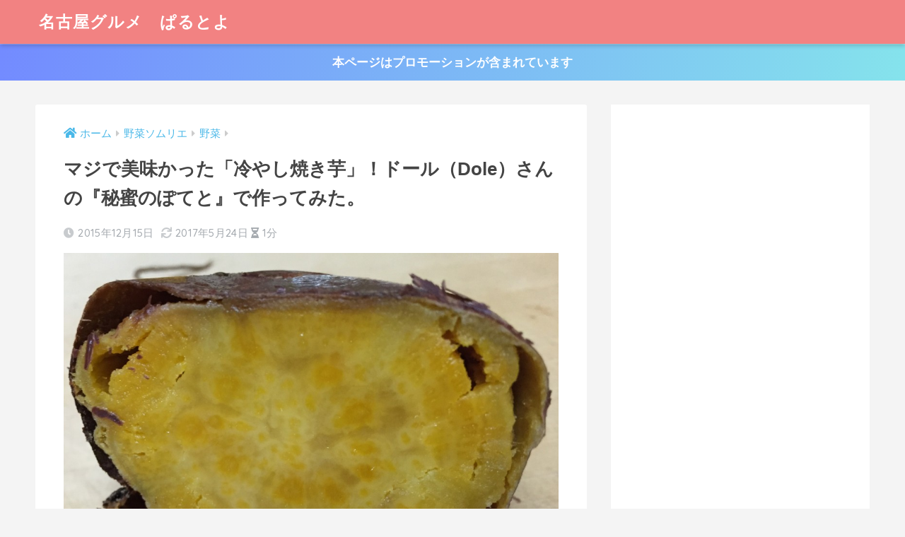

--- FILE ---
content_type: text/html; charset=UTF-8
request_url: https://internal-reform.com/2015/12/15/food-172/
body_size: 16752
content:
<!doctype html>
<html lang="ja">
<head>
<meta charset="utf-8">
<meta http-equiv="X-UA-Compatible" content="IE=edge">
<meta name="HandheldFriendly" content="True">
<meta name="MobileOptimized" content="320">
<meta name="viewport" content="width=device-width, initial-scale=1, viewport-fit=cover"/>
<meta name="msapplication-TileColor" content="#f28282">
<meta name="theme-color" content="#f28282">
<link rel="pingback" href="https://internal-reform.com/xmlrpc.php">
<title>マジで美味かった「冷やし焼き芋」！ドール（Dole）さんの『秘蜜のぽてと』で作ってみた。 | 名古屋グルメ　ぱるとよ</title>
<meta name='robots' content='max-image-preview:large'/>
<link rel='dns-prefetch' href='//fonts.googleapis.com'/>
<link rel='dns-prefetch' href='//use.fontawesome.com'/>
<link rel='dns-prefetch' href='//v0.wordpress.com'/>
<link rel="alternate" type="application/rss+xml" title="名古屋グルメ　ぱるとよ &raquo; フィード" href="https://internal-reform.com/feed/"/>
<link rel="alternate" type="application/rss+xml" title="名古屋グルメ　ぱるとよ &raquo; コメントフィード" href="https://internal-reform.com/comments/feed/"/>
<script>window._wpemojiSettings={"baseUrl":"https:\/\/s.w.org\/images\/core\/emoji\/14.0.0\/72x72\/","ext":".png","svgUrl":"https:\/\/s.w.org\/images\/core\/emoji\/14.0.0\/svg\/","svgExt":".svg","source":{"concatemoji":"https:\/\/internal-reform.com\/wp-includes\/js\/wp-emoji-release.min.js?ver=6.2.3"}};
!function(e,a,t){var n,r,o,i=a.createElement("canvas"),p=i.getContext&&i.getContext("2d");function s(e,t){p.clearRect(0,0,i.width,i.height),p.fillText(e,0,0);e=i.toDataURL();return p.clearRect(0,0,i.width,i.height),p.fillText(t,0,0),e===i.toDataURL()}function c(e){var t=a.createElement("script");t.src=e,t.defer=t.type="text/javascript",a.getElementsByTagName("head")[0].appendChild(t)}for(o=Array("flag","emoji"),t.supports={everything:!0,everythingExceptFlag:!0},r=0;r<o.length;r++)t.supports[o[r]]=function(e){if(p&&p.fillText)switch(p.textBaseline="top",p.font="600 32px Arial",e){case"flag":return s("\ud83c\udff3\ufe0f\u200d\u26a7\ufe0f","\ud83c\udff3\ufe0f\u200b\u26a7\ufe0f")?!1:!s("\ud83c\uddfa\ud83c\uddf3","\ud83c\uddfa\u200b\ud83c\uddf3")&&!s("\ud83c\udff4\udb40\udc67\udb40\udc62\udb40\udc65\udb40\udc6e\udb40\udc67\udb40\udc7f","\ud83c\udff4\u200b\udb40\udc67\u200b\udb40\udc62\u200b\udb40\udc65\u200b\udb40\udc6e\u200b\udb40\udc67\u200b\udb40\udc7f");case"emoji":return!s("\ud83e\udef1\ud83c\udffb\u200d\ud83e\udef2\ud83c\udfff","\ud83e\udef1\ud83c\udffb\u200b\ud83e\udef2\ud83c\udfff")}return!1}(o[r]),t.supports.everything=t.supports.everything&&t.supports[o[r]],"flag"!==o[r]&&(t.supports.everythingExceptFlag=t.supports.everythingExceptFlag&&t.supports[o[r]]);t.supports.everythingExceptFlag=t.supports.everythingExceptFlag&&!t.supports.flag,t.DOMReady=!1,t.readyCallback=function(){t.DOMReady=!0},t.supports.everything||(n=function(){t.readyCallback()},a.addEventListener?(a.addEventListener("DOMContentLoaded",n,!1),e.addEventListener("load",n,!1)):(e.attachEvent("onload",n),a.attachEvent("onreadystatechange",function(){"complete"===a.readyState&&t.readyCallback()})),(e=t.source||{}).concatemoji?c(e.concatemoji):e.wpemoji&&e.twemoji&&(c(e.twemoji),c(e.wpemoji)))}(window,document,window._wpemojiSettings);</script>
<style>img.wp-smiley, img.emoji{display:inline !important;border:none !important;box-shadow:none !important;height:1em !important;width:1em !important;margin:0 0.07em !important;vertical-align:-0.1em !important;background:none !important;padding:0 !important;}</style>
<link rel="stylesheet" type="text/css" href="//internal-reform.com/wp-content/cache/wpfc-minified/6lpxrz1j/78kp.css" media="all"/>
<link rel='stylesheet' id='sng-googlefonts-css' href='https://fonts.googleapis.com/css?family=Quicksand%3A500%2C700&#038;display=swap' type='text/css' media='all'/>
<link rel='stylesheet' id='sng-fontawesome-css' href='https://use.fontawesome.com/releases/v5.11.2/css/all.css' type='text/css' media='all'/>
<link rel="stylesheet" type="text/css" href="//internal-reform.com/wp-content/cache/wpfc-minified/det0xp5k/78kp.css" media="all"/>
<style id='sango_theme_gutenberg-style-inline-css'>.is-style-sango-list-main-color li:before{background-color:#f28282;}.is-style-sango-list-accent-color li:before{background-color:#f9814d;}.sgb-label-main-c{background-color:#f28282;}.sgb-label-accent-c{background-color:#f9814d;}</style>
<link rel="stylesheet" type="text/css" href="//internal-reform.com/wp-content/cache/wpfc-minified/jmt10iwd/78kp.css" media="all"/>
<style id='global-styles-inline-css'>body{--wp--preset--color--black:#000000;--wp--preset--color--cyan-bluish-gray:#abb8c3;--wp--preset--color--white:#ffffff;--wp--preset--color--pale-pink:#f78da7;--wp--preset--color--vivid-red:#cf2e2e;--wp--preset--color--luminous-vivid-orange:#ff6900;--wp--preset--color--luminous-vivid-amber:#fcb900;--wp--preset--color--light-green-cyan:#7bdcb5;--wp--preset--color--vivid-green-cyan:#00d084;--wp--preset--color--pale-cyan-blue:#8ed1fc;--wp--preset--color--vivid-cyan-blue:#0693e3;--wp--preset--color--vivid-purple:#9b51e0;--wp--preset--color--sango-main:#f28282;--wp--preset--color--sango-pastel:#ffc6c6;--wp--preset--color--sango-accent:#f9814d;--wp--preset--color--sango-black:#333;--wp--preset--color--sango-gray:gray;--wp--preset--color--sango-silver:whitesmoke;--wp--preset--gradient--vivid-cyan-blue-to-vivid-purple:linear-gradient(135deg,rgba(6,147,227,1) 0%,rgb(155,81,224) 100%);--wp--preset--gradient--light-green-cyan-to-vivid-green-cyan:linear-gradient(135deg,rgb(122,220,180) 0%,rgb(0,208,130) 100%);--wp--preset--gradient--luminous-vivid-amber-to-luminous-vivid-orange:linear-gradient(135deg,rgba(252,185,0,1) 0%,rgba(255,105,0,1) 100%);--wp--preset--gradient--luminous-vivid-orange-to-vivid-red:linear-gradient(135deg,rgba(255,105,0,1) 0%,rgb(207,46,46) 100%);--wp--preset--gradient--very-light-gray-to-cyan-bluish-gray:linear-gradient(135deg,rgb(238,238,238) 0%,rgb(169,184,195) 100%);--wp--preset--gradient--cool-to-warm-spectrum:linear-gradient(135deg,rgb(74,234,220) 0%,rgb(151,120,209) 20%,rgb(207,42,186) 40%,rgb(238,44,130) 60%,rgb(251,105,98) 80%,rgb(254,248,76) 100%);--wp--preset--gradient--blush-light-purple:linear-gradient(135deg,rgb(255,206,236) 0%,rgb(152,150,240) 100%);--wp--preset--gradient--blush-bordeaux:linear-gradient(135deg,rgb(254,205,165) 0%,rgb(254,45,45) 50%,rgb(107,0,62) 100%);--wp--preset--gradient--luminous-dusk:linear-gradient(135deg,rgb(255,203,112) 0%,rgb(199,81,192) 50%,rgb(65,88,208) 100%);--wp--preset--gradient--pale-ocean:linear-gradient(135deg,rgb(255,245,203) 0%,rgb(182,227,212) 50%,rgb(51,167,181) 100%);--wp--preset--gradient--electric-grass:linear-gradient(135deg,rgb(202,248,128) 0%,rgb(113,206,126) 100%);--wp--preset--gradient--midnight:linear-gradient(135deg,rgb(2,3,129) 0%,rgb(40,116,252) 100%);--wp--preset--duotone--dark-grayscale:url('#wp-duotone-dark-grayscale');--wp--preset--duotone--grayscale:url('#wp-duotone-grayscale');--wp--preset--duotone--purple-yellow:url('#wp-duotone-purple-yellow');--wp--preset--duotone--blue-red:url('#wp-duotone-blue-red');--wp--preset--duotone--midnight:url('#wp-duotone-midnight');--wp--preset--duotone--magenta-yellow:url('#wp-duotone-magenta-yellow');--wp--preset--duotone--purple-green:url('#wp-duotone-purple-green');--wp--preset--duotone--blue-orange:url('#wp-duotone-blue-orange');--wp--preset--font-size--small:13px;--wp--preset--font-size--medium:20px;--wp--preset--font-size--large:36px;--wp--preset--font-size--x-large:42px;--wp--preset--spacing--20:0.44rem;--wp--preset--spacing--30:0.67rem;--wp--preset--spacing--40:1rem;--wp--preset--spacing--50:1.5rem;--wp--preset--spacing--60:2.25rem;--wp--preset--spacing--70:3.38rem;--wp--preset--spacing--80:5.06rem;--wp--preset--shadow--natural:6px 6px 9px rgba(0, 0, 0, 0.2);--wp--preset--shadow--deep:12px 12px 50px rgba(0, 0, 0, 0.4);--wp--preset--shadow--sharp:6px 6px 0px rgba(0, 0, 0, 0.2);--wp--preset--shadow--outlined:6px 6px 0px -3px rgba(255, 255, 255, 1), 6px 6px rgba(0, 0, 0, 1);--wp--preset--shadow--crisp:6px 6px 0px rgba(0, 0, 0, 1);}:where(.is-layout-flex){gap:0.5em;}body .is-layout-flow > .alignleft{float:left;margin-inline-start:0;margin-inline-end:2em;}body .is-layout-flow > .alignright{float:right;margin-inline-start:2em;margin-inline-end:0;}body .is-layout-flow > .aligncenter{margin-left:auto !important;margin-right:auto !important;}body .is-layout-constrained > .alignleft{float:left;margin-inline-start:0;margin-inline-end:2em;}body .is-layout-constrained > .alignright{float:right;margin-inline-start:2em;margin-inline-end:0;}body .is-layout-constrained > .aligncenter{margin-left:auto !important;margin-right:auto !important;}body .is-layout-constrained > :where(:not(.alignleft):not(.alignright):not(.alignfull)){max-width:var(--wp--style--global--content-size);margin-left:auto !important;margin-right:auto !important;}body .is-layout-constrained > .alignwide{max-width:var(--wp--style--global--wide-size);}body .is-layout-flex{display:flex;}body .is-layout-flex{flex-wrap:wrap;align-items:center;}body .is-layout-flex > *{margin:0;}:where(.wp-block-columns.is-layout-flex){gap:2em;}.has-black-color{color:var(--wp--preset--color--black) !important;}.has-cyan-bluish-gray-color{color:var(--wp--preset--color--cyan-bluish-gray) !important;}.has-white-color{color:var(--wp--preset--color--white) !important;}.has-pale-pink-color{color:var(--wp--preset--color--pale-pink) !important;}.has-vivid-red-color{color:var(--wp--preset--color--vivid-red) !important;}.has-luminous-vivid-orange-color{color:var(--wp--preset--color--luminous-vivid-orange) !important;}.has-luminous-vivid-amber-color{color:var(--wp--preset--color--luminous-vivid-amber) !important;}.has-light-green-cyan-color{color:var(--wp--preset--color--light-green-cyan) !important;}.has-vivid-green-cyan-color{color:var(--wp--preset--color--vivid-green-cyan) !important;}.has-pale-cyan-blue-color{color:var(--wp--preset--color--pale-cyan-blue) !important;}.has-vivid-cyan-blue-color{color:var(--wp--preset--color--vivid-cyan-blue) !important;}.has-vivid-purple-color{color:var(--wp--preset--color--vivid-purple) !important;}.has-black-background-color{background-color:var(--wp--preset--color--black) !important;}.has-cyan-bluish-gray-background-color{background-color:var(--wp--preset--color--cyan-bluish-gray) !important;}.has-white-background-color{background-color:var(--wp--preset--color--white) !important;}.has-pale-pink-background-color{background-color:var(--wp--preset--color--pale-pink) !important;}.has-vivid-red-background-color{background-color:var(--wp--preset--color--vivid-red) !important;}.has-luminous-vivid-orange-background-color{background-color:var(--wp--preset--color--luminous-vivid-orange) !important;}.has-luminous-vivid-amber-background-color{background-color:var(--wp--preset--color--luminous-vivid-amber) !important;}.has-light-green-cyan-background-color{background-color:var(--wp--preset--color--light-green-cyan) !important;}.has-vivid-green-cyan-background-color{background-color:var(--wp--preset--color--vivid-green-cyan) !important;}.has-pale-cyan-blue-background-color{background-color:var(--wp--preset--color--pale-cyan-blue) !important;}.has-vivid-cyan-blue-background-color{background-color:var(--wp--preset--color--vivid-cyan-blue) !important;}.has-vivid-purple-background-color{background-color:var(--wp--preset--color--vivid-purple) !important;}.has-black-border-color{border-color:var(--wp--preset--color--black) !important;}.has-cyan-bluish-gray-border-color{border-color:var(--wp--preset--color--cyan-bluish-gray) !important;}.has-white-border-color{border-color:var(--wp--preset--color--white) !important;}.has-pale-pink-border-color{border-color:var(--wp--preset--color--pale-pink) !important;}.has-vivid-red-border-color{border-color:var(--wp--preset--color--vivid-red) !important;}.has-luminous-vivid-orange-border-color{border-color:var(--wp--preset--color--luminous-vivid-orange) !important;}.has-luminous-vivid-amber-border-color{border-color:var(--wp--preset--color--luminous-vivid-amber) !important;}.has-light-green-cyan-border-color{border-color:var(--wp--preset--color--light-green-cyan) !important;}.has-vivid-green-cyan-border-color{border-color:var(--wp--preset--color--vivid-green-cyan) !important;}.has-pale-cyan-blue-border-color{border-color:var(--wp--preset--color--pale-cyan-blue) !important;}.has-vivid-cyan-blue-border-color{border-color:var(--wp--preset--color--vivid-cyan-blue) !important;}.has-vivid-purple-border-color{border-color:var(--wp--preset--color--vivid-purple) !important;}.has-vivid-cyan-blue-to-vivid-purple-gradient-background{background:var(--wp--preset--gradient--vivid-cyan-blue-to-vivid-purple) !important;}.has-light-green-cyan-to-vivid-green-cyan-gradient-background{background:var(--wp--preset--gradient--light-green-cyan-to-vivid-green-cyan) !important;}.has-luminous-vivid-amber-to-luminous-vivid-orange-gradient-background{background:var(--wp--preset--gradient--luminous-vivid-amber-to-luminous-vivid-orange) !important;}.has-luminous-vivid-orange-to-vivid-red-gradient-background{background:var(--wp--preset--gradient--luminous-vivid-orange-to-vivid-red) !important;}.has-very-light-gray-to-cyan-bluish-gray-gradient-background{background:var(--wp--preset--gradient--very-light-gray-to-cyan-bluish-gray) !important;}.has-cool-to-warm-spectrum-gradient-background{background:var(--wp--preset--gradient--cool-to-warm-spectrum) !important;}.has-blush-light-purple-gradient-background{background:var(--wp--preset--gradient--blush-light-purple) !important;}.has-blush-bordeaux-gradient-background{background:var(--wp--preset--gradient--blush-bordeaux) !important;}.has-luminous-dusk-gradient-background{background:var(--wp--preset--gradient--luminous-dusk) !important;}.has-pale-ocean-gradient-background{background:var(--wp--preset--gradient--pale-ocean) !important;}.has-electric-grass-gradient-background{background:var(--wp--preset--gradient--electric-grass) !important;}.has-midnight-gradient-background{background:var(--wp--preset--gradient--midnight) !important;}.has-small-font-size{font-size:var(--wp--preset--font-size--small) !important;}.has-medium-font-size{font-size:var(--wp--preset--font-size--medium) !important;}.has-large-font-size{font-size:var(--wp--preset--font-size--large) !important;}.has-x-large-font-size{font-size:var(--wp--preset--font-size--x-large) !important;}
.wp-block-navigation a:where(:not(.wp-element-button)){color:inherit;}:where(.wp-block-columns.is-layout-flex){gap:2em;}
.wp-block-pullquote{font-size:1.5em;line-height:1.6;}</style>
<link rel="stylesheet" type="text/css" href="//internal-reform.com/wp-content/cache/wpfc-minified/8w5vqj7f/78kp.css" media="all"/>
<script src='//internal-reform.com/wp-content/cache/wpfc-minified/86m3b7gx/78kp.js'></script>
<script id='aurora-heatmap-reporter-js-extra'>var aurora_heatmap_reporter={"ajax_url":"https:\/\/internal-reform.com\/wp-admin\/admin-ajax.php","action":"aurora_heatmap","interval":"10","stacks":"10","reports":"click_pc,click_mobile","debug":"0","ajax_delay_time":"3000"};</script>
<script src='//internal-reform.com/wp-content/cache/wpfc-minified/8ybqg12c/78kp.js'></script>
<link rel="https://api.w.org/" href="https://internal-reform.com/wp-json/"/><link rel="alternate" type="application/json" href="https://internal-reform.com/wp-json/wp/v2/posts/2725"/><link rel="EditURI" type="application/rsd+xml" title="RSD" href="https://internal-reform.com/xmlrpc.php?rsd"/>
<link rel="canonical" href="https://internal-reform.com/2015/12/15/food-172/"/>
<link rel='shortlink' href='https://wp.me/p6LUSL-HX'/>
<link rel="alternate" type="application/json+oembed" href="https://internal-reform.com/wp-json/oembed/1.0/embed?url=https%3A%2F%2Finternal-reform.com%2F2015%2F12%2F15%2Ffood-172%2F"/>
<link rel="alternate" type="text/xml+oembed" href="https://internal-reform.com/wp-json/oembed/1.0/embed?url=https%3A%2F%2Finternal-reform.com%2F2015%2F12%2F15%2Ffood-172%2F&#038;format=xml"/>
<style>img#wpstats{display:none}</style>
<style id="pchpp_custom_style">:root{--pchpp-color-inline:#069A8E;--pchpp-color-custom:#5ca250;--pchpp-color-custom-2:#8e59e4;--pchpp-color-amazon:#f99a0c;--pchpp-color-rakuten:#e0423c;--pchpp-color-yahoo:#438ee8;--pchpp-inline-bg-color:var(--pchpp-color-inline);--pchpp-inline-txt-color:#fff;--pchpp-inline-shadow:0 1px 4px -1px rgba(0, 0, 0, 0.2);--pchpp-inline-radius:0px;--pchpp-inline-width:auto;}</style>
<script id="pchpp_vars">window.pchppVars={};window.pchppVars.ajaxUrl="https://internal-reform.com/wp-admin/admin-ajax.php";window.pchppVars.ajaxNonce="9218a2e981";</script>
<script language="javascript">var vc_pid="885447902";</script>
<meta property="og:title" content="マジで美味かった「冷やし焼き芋」！ドール（Dole）さんの『秘蜜のぽてと』で作ってみた。"/>
<meta property="og:description" content="僕は焼き芋はアツアツでホクホクでなければ美味しくないと思っていた。この固定概念を覆されるとは・・・。 先日、ドール（Dole）さんの秘蜜のぼてとを購入しました。前回の記事で、焼き芋の作り方をご紹介しました。 ドール（Do ..."/>
<meta property="og:type" content="article"/>
<meta property="og:url" content="https://internal-reform.com/2015/12/15/food-172/"/>
<meta property="og:image" content="https://internal-reform.com/wp-content/uploads/2015/12/image53-1024x749.jpeg"/>
<meta name="thumbnail" content="https://internal-reform.com/wp-content/uploads/2015/12/image53-1024x749.jpeg"/>
<meta property="og:site_name" content="名古屋グルメ　ぱるとよ"/>
<meta name="twitter:card" content="summary_large_image"/>
<script language="javascript">var vc_pid="885447902";</script><script src="//aml.valuecommerce.com/vcdal.js" async></script>
<script async src="https://www.googletagmanager.com/gtag/js?id=G-5MBJ4ZSEKG"></script>
<script>window.dataLayer=window.dataLayer||[];
function gtag(){dataLayer.push(arguments);}
gtag('js', new Date());
gtag('config', 'G-5MBJ4ZSEKG');</script>
<style id="custom-background-css">body.custom-background{background-color:#f4f4f4;}</style>
<link rel="icon" href="https://internal-reform.com/wp-content/uploads/2016/11/cropped-image-5-32x32.jpeg" sizes="32x32"/>
<link rel="icon" href="https://internal-reform.com/wp-content/uploads/2016/11/cropped-image-5-192x192.jpeg" sizes="192x192"/>
<link rel="apple-touch-icon" href="https://internal-reform.com/wp-content/uploads/2016/11/cropped-image-5-180x180.jpeg"/>
<meta name="msapplication-TileImage" content="https://internal-reform.com/wp-content/uploads/2016/11/cropped-image-5-270x270.jpeg"/>
<style>a{color:#4ab8e8}.main-c, .has-sango-main-color{color:#f28282}.main-bc, .has-sango-main-background-color{background-color:#f28282}.main-bdr, #inner-content .main-bdr{border-color:#f28282}.pastel-c, .has-sango-pastel-color{color:#ffc6c6}.pastel-bc, .has-sango-pastel-background-color, #inner-content .pastel-bc{background-color:#ffc6c6}.accent-c, .has-sango-accent-color{color:#f9814d}.accent-bc, .has-sango-accent-background-color{background-color:#f9814d}.header, #footer-menu, .drawer__title{background-color:#f28282}#logo a{color:#FFF}.desktop-nav li a , .mobile-nav li a, #footer-menu a, #drawer__open, .header-search__open, .copyright, .drawer__title{color:#FFF}.drawer__title .close span, .drawer__title .close span:before{background:#FFF}.desktop-nav li:after{background:#FFF}.mobile-nav .current-menu-item{border-bottom-color:#FFF}.widgettitle, .sidebar .wp-block-group h2, .drawer .wp-block-group h2{color:#ffffff;background-color:#f28282}.footer, .footer-block{background-color:#e4e4e4}.footer-block, .footer, .footer a, .footer .widget ul li a{color:#555555}#toc_container .toc_title, .entry-content .ez-toc-title-container, #footer_menu .raised, .pagination a, .pagination span, #reply-title:before, .entry-content blockquote:before, .main-c-before li:before, .main-c-b:before{color:#f28282}.searchform__submit, .footer-block .wp-block-search .wp-block-search__button, .sidebar .wp-block-search .wp-block-search__button, .footer .wp-block-search .wp-block-search__button, .drawer .wp-block-search .wp-block-search__button, #toc_container .toc_title:before, .ez-toc-title-container:before, .cat-name, .pre_tag > span, .pagination .current, .post-page-numbers.current, #submit, .withtag_list > span, .main-bc-before li:before{background-color:#f28282}#toc_container, #ez-toc-container, .entry-content h3, .li-mainbdr ul, .li-mainbdr ol{border-color:#f28282}.search-title i, .acc-bc-before li:before{background:#f9814d}.li-accentbdr ul, .li-accentbdr ol{border-color:#f9814d}.pagination a:hover, .li-pastelbc ul, .li-pastelbc ol{background:#ffc6c6}body{font-size:105%}@media only screen and (min-width:481px){body{font-size:107%}}@media only screen and (min-width:1030px){body{font-size:107%}}.totop{background:#dd6952}.header-info a{color:#FFF;background:linear-gradient(95deg, #738bff, #85e3ec)}.fixed-menu ul{background:#FFF}.fixed-menu a{color:#a2a7ab}.fixed-menu .current-menu-item a, .fixed-menu ul li a.active{color:#6bb6ff}.post-tab{background:#ffffff}.post-tab > div{color:#dd3333}.post-tab > div.tab-active{background:linear-gradient(45deg, #bdb9ff, #67b8ff)}body{font-family:"Helvetica", "Arial", "Hiragino Kaku Gothic ProN", "Hiragino Sans", YuGothic, "Yu Gothic", "メイリオ", Meiryo, sans-serif;}.dfont{font-family:"Quicksand","Helvetica", "Arial", "Hiragino Kaku Gothic ProN", "Hiragino Sans", YuGothic, "Yu Gothic", "メイリオ", Meiryo, sans-serif;}.body_bc{background-color:f4f4f4}</style><style>.right .sc{background:#78ce56;
border:solid 2px #78ce56;
color:#fff;
}
.right .sc:before, .right .sc:after{border-left-color:#78ce56;}
.sc{background:#eee;
border:solid 2px #eee;
color:#000;
}
.sc:before, .sc:after{border-right:12px solid #eee;
}
.my-widget.show_num li:nth-child(-n+3):before{background:#f9814d;}
div.osusume-b{border-bottom:solid 3px #f9814d;}
div.shinchaku-b{border-bottom:solid 3px #f28282;}</style>
<link rel="stylesheet" type="text/css" href="//internal-reform.com/wp-content/cache/wpfc-minified/dev0yofc/78kp.css" media="all"/><script async src="//pagead2.googlesyndication.com/pagead/js/adsbygoogle.js"></script>
<script>(adsbygoogle=window.adsbygoogle||[]).push({
google_ad_client: "ca-pub-3081492140667804",
enable_page_level_ads: true
});</script></head>
<body class="post-template-default single single-post postid-2725 single-format-standard custom-background fa5">
<svg xmlns="http://www.w3.org/2000/svg" viewBox="0 0 0 0" width="0" height="0" focusable="false" role="none" style="visibility: hidden; position: absolute; left: -9999px; overflow: hidden;" ><defs><filter id="wp-duotone-dark-grayscale"><feColorMatrix color-interpolation-filters="sRGB" type="matrix" values=" .299 .587 .114 0 0 .299 .587 .114 0 0 .299 .587 .114 0 0 .299 .587 .114 0 0 " /><feComponentTransfer color-interpolation-filters="sRGB" ><feFuncR type="table" tableValues="0 0.49803921568627" /><feFuncG type="table" tableValues="0 0.49803921568627" /><feFuncB type="table" tableValues="0 0.49803921568627" /><feFuncA type="table" tableValues="1 1" /></feComponentTransfer><feComposite in2="SourceGraphic" operator="in" /></filter></defs></svg><svg xmlns="http://www.w3.org/2000/svg" viewBox="0 0 0 0" width="0" height="0" focusable="false" role="none" style="visibility: hidden; position: absolute; left: -9999px; overflow: hidden;" ><defs><filter id="wp-duotone-grayscale"><feColorMatrix color-interpolation-filters="sRGB" type="matrix" values=" .299 .587 .114 0 0 .299 .587 .114 0 0 .299 .587 .114 0 0 .299 .587 .114 0 0 " /><feComponentTransfer color-interpolation-filters="sRGB" ><feFuncR type="table" tableValues="0 1" /><feFuncG type="table" tableValues="0 1" /><feFuncB type="table" tableValues="0 1" /><feFuncA type="table" tableValues="1 1" /></feComponentTransfer><feComposite in2="SourceGraphic" operator="in" /></filter></defs></svg><svg xmlns="http://www.w3.org/2000/svg" viewBox="0 0 0 0" width="0" height="0" focusable="false" role="none" style="visibility: hidden; position: absolute; left: -9999px; overflow: hidden;" ><defs><filter id="wp-duotone-purple-yellow"><feColorMatrix color-interpolation-filters="sRGB" type="matrix" values=" .299 .587 .114 0 0 .299 .587 .114 0 0 .299 .587 .114 0 0 .299 .587 .114 0 0 " /><feComponentTransfer color-interpolation-filters="sRGB" ><feFuncR type="table" tableValues="0.54901960784314 0.98823529411765" /><feFuncG type="table" tableValues="0 1" /><feFuncB type="table" tableValues="0.71764705882353 0.25490196078431" /><feFuncA type="table" tableValues="1 1" /></feComponentTransfer><feComposite in2="SourceGraphic" operator="in" /></filter></defs></svg><svg xmlns="http://www.w3.org/2000/svg" viewBox="0 0 0 0" width="0" height="0" focusable="false" role="none" style="visibility: hidden; position: absolute; left: -9999px; overflow: hidden;" ><defs><filter id="wp-duotone-blue-red"><feColorMatrix color-interpolation-filters="sRGB" type="matrix" values=" .299 .587 .114 0 0 .299 .587 .114 0 0 .299 .587 .114 0 0 .299 .587 .114 0 0 " /><feComponentTransfer color-interpolation-filters="sRGB" ><feFuncR type="table" tableValues="0 1" /><feFuncG type="table" tableValues="0 0.27843137254902" /><feFuncB type="table" tableValues="0.5921568627451 0.27843137254902" /><feFuncA type="table" tableValues="1 1" /></feComponentTransfer><feComposite in2="SourceGraphic" operator="in" /></filter></defs></svg><svg xmlns="http://www.w3.org/2000/svg" viewBox="0 0 0 0" width="0" height="0" focusable="false" role="none" style="visibility: hidden; position: absolute; left: -9999px; overflow: hidden;" ><defs><filter id="wp-duotone-midnight"><feColorMatrix color-interpolation-filters="sRGB" type="matrix" values=" .299 .587 .114 0 0 .299 .587 .114 0 0 .299 .587 .114 0 0 .299 .587 .114 0 0 " /><feComponentTransfer color-interpolation-filters="sRGB" ><feFuncR type="table" tableValues="0 0" /><feFuncG type="table" tableValues="0 0.64705882352941" /><feFuncB type="table" tableValues="0 1" /><feFuncA type="table" tableValues="1 1" /></feComponentTransfer><feComposite in2="SourceGraphic" operator="in" /></filter></defs></svg><svg xmlns="http://www.w3.org/2000/svg" viewBox="0 0 0 0" width="0" height="0" focusable="false" role="none" style="visibility: hidden; position: absolute; left: -9999px; overflow: hidden;" ><defs><filter id="wp-duotone-magenta-yellow"><feColorMatrix color-interpolation-filters="sRGB" type="matrix" values=" .299 .587 .114 0 0 .299 .587 .114 0 0 .299 .587 .114 0 0 .299 .587 .114 0 0 " /><feComponentTransfer color-interpolation-filters="sRGB" ><feFuncR type="table" tableValues="0.78039215686275 1" /><feFuncG type="table" tableValues="0 0.94901960784314" /><feFuncB type="table" tableValues="0.35294117647059 0.47058823529412" /><feFuncA type="table" tableValues="1 1" /></feComponentTransfer><feComposite in2="SourceGraphic" operator="in" /></filter></defs></svg><svg xmlns="http://www.w3.org/2000/svg" viewBox="0 0 0 0" width="0" height="0" focusable="false" role="none" style="visibility: hidden; position: absolute; left: -9999px; overflow: hidden;" ><defs><filter id="wp-duotone-purple-green"><feColorMatrix color-interpolation-filters="sRGB" type="matrix" values=" .299 .587 .114 0 0 .299 .587 .114 0 0 .299 .587 .114 0 0 .299 .587 .114 0 0 " /><feComponentTransfer color-interpolation-filters="sRGB" ><feFuncR type="table" tableValues="0.65098039215686 0.40392156862745" /><feFuncG type="table" tableValues="0 1" /><feFuncB type="table" tableValues="0.44705882352941 0.4" /><feFuncA type="table" tableValues="1 1" /></feComponentTransfer><feComposite in2="SourceGraphic" operator="in" /></filter></defs></svg><svg xmlns="http://www.w3.org/2000/svg" viewBox="0 0 0 0" width="0" height="0" focusable="false" role="none" style="visibility: hidden; position: absolute; left: -9999px; overflow: hidden;" ><defs><filter id="wp-duotone-blue-orange"><feColorMatrix color-interpolation-filters="sRGB" type="matrix" values=" .299 .587 .114 0 0 .299 .587 .114 0 0 .299 .587 .114 0 0 .299 .587 .114 0 0 " /><feComponentTransfer color-interpolation-filters="sRGB" ><feFuncR type="table" tableValues="0.098039215686275 1" /><feFuncG type="table" tableValues="0 0.66274509803922" /><feFuncB type="table" tableValues="0.84705882352941 0.41960784313725" /><feFuncA type="table" tableValues="1 1" /></feComponentTransfer><feComposite in2="SourceGraphic" operator="in" /></filter></defs></svg>  <div id="container">
<header class="header">
<div id="inner-header" class="wrap cf">
<div id="logo" class="h1 dfont"> <a href="https://internal-reform.com"> 名古屋グルメ　ぱるとよ </a></div><div class="header-search">
<label class="header-search__open" for="header-search-input"><i class="fas fa-search" aria-hidden="true"></i></label>
<input type="checkbox" class="header-search__input" id="header-search-input" onclick="document.querySelector('.header-search__modal .searchform__input').focus()">
<label class="header-search__close" for="header-search-input"></label>
<div class="header-search__modal">
<form role="search" method="get" id="searchform" class="searchform" action="https://internal-reform.com/">
<div> <input type="search" placeholder="サイト内検索" id="s" name="s" value="" /> <button type="submit" id="searchsubmit" ><i class="fa fa-search"></i> </button></div></form></div></div></div></header>
<div class="header-info"> <a href=""> 本ページはプロモーションが含まれています </a></div><div id="content">
<div id="inner-content" class="wrap cf">
<main id="main" class="m-all t-2of3 d-5of7 cf">
<article id="entry" class="cf post-2725 post type-post status-publish format-standard has-post-thumbnail category-yasai">
<header class="article-header entry-header">
<nav id="breadcrumb" class="breadcrumb"><ul itemscope itemtype="http://schema.org/BreadcrumbList"><li itemprop="itemListElement" itemscope itemtype="http://schema.org/ListItem"><a href="https://internal-reform.com" itemprop="item"><span itemprop="name">ホーム</span></a><meta itemprop="position" content="1"/></li><li itemprop="itemListElement" itemscope itemtype="http://schema.org/ListItem"><a href="https://internal-reform.com/category/yasaisomurieno/" itemprop="item"><span itemprop="name">野菜ソムリエ</span></a><meta itemprop="position" content="2"/></li><li itemprop="itemListElement" itemscope itemtype="http://schema.org/ListItem"><a href="https://internal-reform.com/category/yasaisomurieno/yasai/" itemprop="item"><span itemprop="name">野菜</span></a><meta itemprop="position" content="3"/></li></ul></nav>    <h1 class="entry-title single-title">マジで美味かった「冷やし焼き芋」！ドール（Dole）さんの『秘蜜のぽてと』で作ってみた。</h1>
<p class="entry-meta vcard dfont">
<time class="pubdate entry-time" itemprop="datePublished" datetime="2015-12-15">2015年12月15日</time><time class="updated entry-time" itemprop="dateModified" datetime="2017-05-24">2017年5月24日</time>   
<i class="fa fa-hourglass-half" aria-hidden="true"></i> 
1分    </p>
<p class="post-thumbnail"><img width="880" height="644" src="https://internal-reform.com/wp-content/uploads/2015/12/image53-1024x749.jpeg" class="attachment-large size-large wp-post-image" alt="" decoding="async" data-attachment-id="2708" data-permalink="https://internal-reform.com/image-54/" data-orig-file="https://internal-reform.com/wp-content/uploads/2015/12/image53.jpeg" data-orig-size="2762,2021" data-comments-opened="1" data-image-meta="{&quot;aperture&quot;:&quot;2.2&quot;,&quot;credit&quot;:&quot;&quot;,&quot;camera&quot;:&quot;iPhone 6&quot;,&quot;caption&quot;:&quot;&quot;,&quot;created_timestamp&quot;:&quot;1450125452&quot;,&quot;copyright&quot;:&quot;&quot;,&quot;focal_length&quot;:&quot;4.15&quot;,&quot;iso&quot;:&quot;160&quot;,&quot;shutter_speed&quot;:&quot;0.033333333333333&quot;,&quot;title&quot;:&quot;&quot;,&quot;orientation&quot;:&quot;0&quot;}" data-image-title="image" data-image-description="" data-image-caption="" data-medium-file="https://internal-reform.com/wp-content/uploads/2015/12/image53-300x220.jpeg" data-large-file="https://internal-reform.com/wp-content/uploads/2015/12/image53-1024x749.jpeg"/></p>
<input type="checkbox" id="fab">
<label class="fab-btn accent-bc" for="fab"><i class="fa fa-share-alt"></i></label>
<label class="fab__close-cover" for="fab"></label>
<div id="fab__contents">
<div class="fab__contents-main dfont">
<label class="close" for="fab"><span></span></label>
<p class="fab__contents_title">SHARE</p>
<div class="fab__contents_img" style="background-image: url(https://internal-reform.com/wp-content/uploads/2015/12/image53.jpeg);"></div><div class="sns-btn sns-dif"> <ul>  <li class="tw sns-btn__item"> <a href="https://twitter.com/share?url=https%3A%2F%2Finternal-reform.com%2F2015%2F12%2F15%2Ffood-172%2F&text=%E3%83%9E%E3%82%B8%E3%81%A7%E7%BE%8E%E5%91%B3%E3%81%8B%E3%81%A3%E3%81%9F%E3%80%8C%E5%86%B7%E3%82%84%E3%81%97%E7%84%BC%E3%81%8D%E8%8A%8B%E3%80%8D%EF%BC%81%E3%83%89%E3%83%BC%E3%83%AB%EF%BC%88Dole%EF%BC%89%E3%81%95%E3%82%93%E3%81%AE%E3%80%8E%E7%A7%98%E8%9C%9C%E3%81%AE%E3%81%BD%E3%81%A6%E3%81%A8%E3%80%8F%E3%81%A7%E4%BD%9C%E3%81%A3%E3%81%A6%E3%81%BF%E3%81%9F%E3%80%82%EF%BD%9C%E5%90%8D%E5%8F%A4%E5%B1%8B%E3%82%B0%E3%83%AB%E3%83%A1%E3%80%80%E3%81%B1%E3%82%8B%E3%81%A8%E3%82%88&via=名古屋グルメ　ぱるとよ" target="_blank" rel="nofollow noopener noreferrer" aria-label="Twitterでシェアする"> <i class="fab fa-twitter" aria-hidden="true"></i> <span class="share_txt">ツイート</span> </a> </li>  <li class="fb sns-btn__item"> <a href="https://www.facebook.com/share.php?u=https%3A%2F%2Finternal-reform.com%2F2015%2F12%2F15%2Ffood-172%2F" target="_blank" rel="nofollow noopener noreferrer" aria-label="Facebookでシェアする"> <i class="fab fa-facebook" aria-hidden="true"></i> <span class="share_txt">シェア</span> </a> </li>  <li class="hatebu sns-btn__item"> <a href="http://b.hatena.ne.jp/add?mode=confirm&url=https%3A%2F%2Finternal-reform.com%2F2015%2F12%2F15%2Ffood-172%2F&title=%E3%83%9E%E3%82%B8%E3%81%A7%E7%BE%8E%E5%91%B3%E3%81%8B%E3%81%A3%E3%81%9F%E3%80%8C%E5%86%B7%E3%82%84%E3%81%97%E7%84%BC%E3%81%8D%E8%8A%8B%E3%80%8D%EF%BC%81%E3%83%89%E3%83%BC%E3%83%AB%EF%BC%88Dole%EF%BC%89%E3%81%95%E3%82%93%E3%81%AE%E3%80%8E%E7%A7%98%E8%9C%9C%E3%81%AE%E3%81%BD%E3%81%A6%E3%81%A8%E3%80%8F%E3%81%A7%E4%BD%9C%E3%81%A3%E3%81%A6%E3%81%BF%E3%81%9F%E3%80%82%EF%BD%9C%E5%90%8D%E5%8F%A4%E5%B1%8B%E3%82%B0%E3%83%AB%E3%83%A1%E3%80%80%E3%81%B1%E3%82%8B%E3%81%A8%E3%82%88" target="_blank" rel="nofollow noopener noreferrer" aria-label="はてブでブックマークする"> <i class="fa fa-hatebu" aria-hidden="true"></i> <span class="share_txt">はてブ</span> </a> </li>  <li class="line sns-btn__item"> <a href="https://social-plugins.line.me/lineit/share?url=https%3A%2F%2Finternal-reform.com%2F2015%2F12%2F15%2Ffood-172%2F&text=%E3%83%9E%E3%82%B8%E3%81%A7%E7%BE%8E%E5%91%B3%E3%81%8B%E3%81%A3%E3%81%9F%E3%80%8C%E5%86%B7%E3%82%84%E3%81%97%E7%84%BC%E3%81%8D%E8%8A%8B%E3%80%8D%EF%BC%81%E3%83%89%E3%83%BC%E3%83%AB%EF%BC%88Dole%EF%BC%89%E3%81%95%E3%82%93%E3%81%AE%E3%80%8E%E7%A7%98%E8%9C%9C%E3%81%AE%E3%81%BD%E3%81%A6%E3%81%A8%E3%80%8F%E3%81%A7%E4%BD%9C%E3%81%A3%E3%81%A6%E3%81%BF%E3%81%9F%E3%80%82%EF%BD%9C%E5%90%8D%E5%8F%A4%E5%B1%8B%E3%82%B0%E3%83%AB%E3%83%A1%E3%80%80%E3%81%B1%E3%82%8B%E3%81%A8%E3%82%88" target="_blank" rel="nofollow noopener noreferrer" aria-label="LINEでシェアする"> <i class="fab fa-line" aria-hidden="true"></i> <span class="share_txt share_txt_line dfont">LINE</span> </a> </li>  <li class="pkt sns-btn__item"> <a href="http://getpocket.com/edit?url=https%3A%2F%2Finternal-reform.com%2F2015%2F12%2F15%2Ffood-172%2F&title=%E3%83%9E%E3%82%B8%E3%81%A7%E7%BE%8E%E5%91%B3%E3%81%8B%E3%81%A3%E3%81%9F%E3%80%8C%E5%86%B7%E3%82%84%E3%81%97%E7%84%BC%E3%81%8D%E8%8A%8B%E3%80%8D%EF%BC%81%E3%83%89%E3%83%BC%E3%83%AB%EF%BC%88Dole%EF%BC%89%E3%81%95%E3%82%93%E3%81%AE%E3%80%8E%E7%A7%98%E8%9C%9C%E3%81%AE%E3%81%BD%E3%81%A6%E3%81%A8%E3%80%8F%E3%81%A7%E4%BD%9C%E3%81%A3%E3%81%A6%E3%81%BF%E3%81%9F%E3%80%82%EF%BD%9C%E5%90%8D%E5%8F%A4%E5%B1%8B%E3%82%B0%E3%83%AB%E3%83%A1%E3%80%80%E3%81%B1%E3%82%8B%E3%81%A8%E3%82%88" target="_blank" rel="nofollow noopener noreferrer" aria-label="Pocketに保存する"> <i class="fab fa-get-pocket" aria-hidden="true"></i> <span class="share_txt">Pocket</span> </a> </li> </ul></div></div></div><div class="sns-btn sns-dif"> <ul>  <li class="tw sns-btn__item"> <a href="https://twitter.com/share?url=https%3A%2F%2Finternal-reform.com%2F2015%2F12%2F15%2Ffood-172%2F&text=%E3%83%9E%E3%82%B8%E3%81%A7%E7%BE%8E%E5%91%B3%E3%81%8B%E3%81%A3%E3%81%9F%E3%80%8C%E5%86%B7%E3%82%84%E3%81%97%E7%84%BC%E3%81%8D%E8%8A%8B%E3%80%8D%EF%BC%81%E3%83%89%E3%83%BC%E3%83%AB%EF%BC%88Dole%EF%BC%89%E3%81%95%E3%82%93%E3%81%AE%E3%80%8E%E7%A7%98%E8%9C%9C%E3%81%AE%E3%81%BD%E3%81%A6%E3%81%A8%E3%80%8F%E3%81%A7%E4%BD%9C%E3%81%A3%E3%81%A6%E3%81%BF%E3%81%9F%E3%80%82%EF%BD%9C%E5%90%8D%E5%8F%A4%E5%B1%8B%E3%82%B0%E3%83%AB%E3%83%A1%E3%80%80%E3%81%B1%E3%82%8B%E3%81%A8%E3%82%88&via=名古屋グルメ　ぱるとよ" target="_blank" rel="nofollow noopener noreferrer" aria-label="Twitterでシェアする"> <i class="fab fa-twitter" aria-hidden="true"></i> <span class="share_txt">ツイート</span> </a> </li>  <li class="fb sns-btn__item"> <a href="https://www.facebook.com/share.php?u=https%3A%2F%2Finternal-reform.com%2F2015%2F12%2F15%2Ffood-172%2F" target="_blank" rel="nofollow noopener noreferrer" aria-label="Facebookでシェアする"> <i class="fab fa-facebook" aria-hidden="true"></i> <span class="share_txt">シェア</span> </a> </li>  <li class="hatebu sns-btn__item"> <a href="http://b.hatena.ne.jp/add?mode=confirm&url=https%3A%2F%2Finternal-reform.com%2F2015%2F12%2F15%2Ffood-172%2F&title=%E3%83%9E%E3%82%B8%E3%81%A7%E7%BE%8E%E5%91%B3%E3%81%8B%E3%81%A3%E3%81%9F%E3%80%8C%E5%86%B7%E3%82%84%E3%81%97%E7%84%BC%E3%81%8D%E8%8A%8B%E3%80%8D%EF%BC%81%E3%83%89%E3%83%BC%E3%83%AB%EF%BC%88Dole%EF%BC%89%E3%81%95%E3%82%93%E3%81%AE%E3%80%8E%E7%A7%98%E8%9C%9C%E3%81%AE%E3%81%BD%E3%81%A6%E3%81%A8%E3%80%8F%E3%81%A7%E4%BD%9C%E3%81%A3%E3%81%A6%E3%81%BF%E3%81%9F%E3%80%82%EF%BD%9C%E5%90%8D%E5%8F%A4%E5%B1%8B%E3%82%B0%E3%83%AB%E3%83%A1%E3%80%80%E3%81%B1%E3%82%8B%E3%81%A8%E3%82%88" target="_blank" rel="nofollow noopener noreferrer" aria-label="はてブでブックマークする"> <i class="fa fa-hatebu" aria-hidden="true"></i> <span class="share_txt">はてブ</span> </a> </li>  <li class="line sns-btn__item"> <a href="https://social-plugins.line.me/lineit/share?url=https%3A%2F%2Finternal-reform.com%2F2015%2F12%2F15%2Ffood-172%2F&text=%E3%83%9E%E3%82%B8%E3%81%A7%E7%BE%8E%E5%91%B3%E3%81%8B%E3%81%A3%E3%81%9F%E3%80%8C%E5%86%B7%E3%82%84%E3%81%97%E7%84%BC%E3%81%8D%E8%8A%8B%E3%80%8D%EF%BC%81%E3%83%89%E3%83%BC%E3%83%AB%EF%BC%88Dole%EF%BC%89%E3%81%95%E3%82%93%E3%81%AE%E3%80%8E%E7%A7%98%E8%9C%9C%E3%81%AE%E3%81%BD%E3%81%A6%E3%81%A8%E3%80%8F%E3%81%A7%E4%BD%9C%E3%81%A3%E3%81%A6%E3%81%BF%E3%81%9F%E3%80%82%EF%BD%9C%E5%90%8D%E5%8F%A4%E5%B1%8B%E3%82%B0%E3%83%AB%E3%83%A1%E3%80%80%E3%81%B1%E3%82%8B%E3%81%A8%E3%82%88" target="_blank" rel="nofollow noopener noreferrer" aria-label="LINEでシェアする"> <i class="fab fa-line" aria-hidden="true"></i> <span class="share_txt share_txt_line dfont">LINE</span> </a> </li>  <li class="pkt sns-btn__item"> <a href="http://getpocket.com/edit?url=https%3A%2F%2Finternal-reform.com%2F2015%2F12%2F15%2Ffood-172%2F&title=%E3%83%9E%E3%82%B8%E3%81%A7%E7%BE%8E%E5%91%B3%E3%81%8B%E3%81%A3%E3%81%9F%E3%80%8C%E5%86%B7%E3%82%84%E3%81%97%E7%84%BC%E3%81%8D%E8%8A%8B%E3%80%8D%EF%BC%81%E3%83%89%E3%83%BC%E3%83%AB%EF%BC%88Dole%EF%BC%89%E3%81%95%E3%82%93%E3%81%AE%E3%80%8E%E7%A7%98%E8%9C%9C%E3%81%AE%E3%81%BD%E3%81%A6%E3%81%A8%E3%80%8F%E3%81%A7%E4%BD%9C%E3%81%A3%E3%81%A6%E3%81%BF%E3%81%9F%E3%80%82%EF%BD%9C%E5%90%8D%E5%8F%A4%E5%B1%8B%E3%82%B0%E3%83%AB%E3%83%A1%E3%80%80%E3%81%B1%E3%82%8B%E3%81%A8%E3%82%88" target="_blank" rel="nofollow noopener noreferrer" aria-label="Pocketに保存する"> <i class="fab fa-get-pocket" aria-hidden="true"></i> <span class="share_txt">Pocket</span> </a> </li> </ul></div></header><section class="entry-content cf">
<div class="sponsored">			<div class="textwidget"><p><script async src="https://pagead2.googlesyndication.com/pagead/js/adsbygoogle.js"></script><br />
<br />
<ins class="adsbygoogle"
style="display:block"
data-ad-client="ca-pub-3081492140667804"
data-ad-slot="2575417366"
data-ad-format="auto"
data-full-width-responsive="true"></ins><br />
<script>(adsbygoogle=window.adsbygoogle||[]).push({});</script></p></div></div><p><span style="font-size: 12pt;">僕は焼き芋はアツアツでホクホクでなければ美味しくないと思っていた。この固定概念を覆されるとは・・・。</span></p>
<p><span style="font-size: 12pt;">先日、ドール（Dole）さんの秘蜜のぼてとを購入しました。前回の記事で、焼き芋の作り方をご紹介しました。</span></p>
<ul>
<li><span style="color: #0000ff; font-size: 10pt;"><a style="color: #0000ff;" href="https://internal-reform.com/2015/12/15/food-171/">ドール（Dole）さんの『秘蜜のぽてと』が甘過ぎた件！！やみつきになった。 | 野菜ソムリエ　ぱるとよ in 名古屋</a></span></li>
</ul>
<p><span style="font-size: 12pt;">実はその時に、５つ焼き芋を作っていたんです。家族全員で食べようと思ったのですが、焼き芋が出来上がった時間は、朝10時ごろ。すでに朝食も済ませて、子供達はお腹いっぱい。僕と嫁で１つずつ頂いたが、残り３つは仕方なく冷蔵庫へ。</span></p>
<p><span style="font-size: 12pt;">それから、5時間後、ちょうど小腹が空いたおやつタイム！冷蔵庫で冷えた焼き芋を、僕はレンジで温めようとしていた。嫁は冷えた焼き芋をそのまま食べると‥。僕の固定概念には、焼き芋はアツアツと決まっていたので、何を考えているのか？、と・・・</span></p>
<p><span style="font-size: 12pt;"><img data-attachment-id="2710" data-permalink="https://internal-reform.com/2015/12/15/food-172/image-56/" data-orig-file="https://internal-reform.com/wp-content/uploads/2015/12/image55.jpeg" data-orig-size="3264,2448" data-comments-opened="1" data-image-meta="{&quot;aperture&quot;:&quot;2.2&quot;,&quot;credit&quot;:&quot;&quot;,&quot;camera&quot;:&quot;iPhone 6&quot;,&quot;caption&quot;:&quot;&quot;,&quot;created_timestamp&quot;:&quot;1450125548&quot;,&quot;copyright&quot;:&quot;&quot;,&quot;focal_length&quot;:&quot;4.15&quot;,&quot;iso&quot;:&quot;160&quot;,&quot;shutter_speed&quot;:&quot;0.033333333333333&quot;,&quot;title&quot;:&quot;&quot;,&quot;orientation&quot;:&quot;6&quot;}" data-image-title="image" data-image-description="" data-image-caption="" data-medium-file="https://internal-reform.com/wp-content/uploads/2015/12/image55-300x225.jpeg" data-large-file="https://internal-reform.com/wp-content/uploads/2015/12/image55-1024x768.jpeg" decoding="async" loading="lazy" class="lazy aligncenter wp-image-2710" data-src="https://internal-reform.com/wp-content/uploads/2015/12/image55-1024x768.jpeg" alt="秘蜜のぽてと　冷やし焼き芋" width="639" height="497"><noscript><img data-attachment-id="2710" data-permalink="https://internal-reform.com/2015/12/15/food-172/image-56/" data-orig-file="https://internal-reform.com/wp-content/uploads/2015/12/image55.jpeg" data-orig-size="3264,2448" data-comments-opened="1" data-image-meta="{&quot;aperture&quot;:&quot;2.2&quot;,&quot;credit&quot;:&quot;&quot;,&quot;camera&quot;:&quot;iPhone 6&quot;,&quot;caption&quot;:&quot;&quot;,&quot;created_timestamp&quot;:&quot;1450125548&quot;,&quot;copyright&quot;:&quot;&quot;,&quot;focal_length&quot;:&quot;4.15&quot;,&quot;iso&quot;:&quot;160&quot;,&quot;shutter_speed&quot;:&quot;0.033333333333333&quot;,&quot;title&quot;:&quot;&quot;,&quot;orientation&quot;:&quot;6&quot;}" data-image-title="image" data-image-description="" data-image-caption="" data-medium-file="https://internal-reform.com/wp-content/uploads/2015/12/image55-300x225.jpeg" data-large-file="https://internal-reform.com/wp-content/uploads/2015/12/image55-1024x768.jpeg" decoding="async" loading="lazy" class="aligncenter wp-image-2710" src="https://internal-reform.com/wp-content/uploads/2015/12/image55-1024x768.jpeg" alt="秘蜜のぽてと　冷やし焼き芋" width="639" height="497"></noscript></span></p>
<p>&nbsp;</p>
<p><span style="font-size: 12pt;">しかし、嫁曰く、「愛知県碧南市で冷やし焼き芋なるものがある」とのこと。それがとても評判が良くて、夏には行列もなすこともあると。にわかに信じがたいのですが、騙されたと思い、一口パクリ。とろりと口の中にとろけて、柔らかな強い甘味が口の中に広がりました。初めて食べる味覚。焼き芋はアツアツ、ホクホクでないといけないと思う概念が完全に崩壊した瞬間。</span></p>
<p><span style="font-size: 12pt;">ドール（Dole)さんの「秘蜜のぽてと」だから美味しかったのか、それともすべての焼き芋が美味しいのか、これは検討が必要ですね。</span></p>
<p><span style="font-size: 12pt;">どちらにしても、「秘蜜のぽてと」の冷やし焼き芋は、抜群に甘みが高いのが特長です。</span></p>
<p><span style="font-size: 12pt;">コタツや暖房の効いた部屋で「秘蜜のぽてと」の冷やし焼き芋は、僕にとっては至福の贅沢だと思います。</span></p>
<p>&nbsp;</p>
<p>&nbsp;</p>
<p><span style="font-size: 12pt;">もうひとつ記事を読んでいきませんか？ </span></p>
<ul>
<li><span style="font-size: 10pt; color: #0000ff;"><a style="color: #0000ff;" href="https://internal-reform.com/2015/12/14/food-169/">ドール（Dole）さんの「秘蜜のぽてと」（鹿児島種子島産　安納芋）が、届きました。 | 野菜ソムリエ　ぱるとよ in 名古屋</a></span></li>
</ul>
<ul>
<li><span style="font-size: 10pt; color: #0000ff;"><a style="color: #0000ff;" href="https://internal-reform.com/2015/12/15/food-171/">ドール（Dole）さんの『秘蜜のぽてと』が甘過ぎた件！！やみつきになった。 | 野菜ソムリエ　ぱるとよ in 名古屋</a></span></li>
</ul>
<ul>
<li><span style="font-size: 10pt; color: #0000ff;"><a style="color: #0000ff;" href="https://internal-reform.com/2015/12/15/food-170/">名古屋のソールフード「鬼まんじゅう」を『秘蜜のぽてと』で作ってみた。 | 野菜ソムリエ　ぱるとよ in 名古屋</a></span></li>
</ul>
<ul>
<li><span style="font-size: 10pt; color: #0000ff;"><a style="color: #0000ff;" href="https://internal-reform.com/2015/09/12/food10/">野菜ソムリエ絶賛！！ドール(Dole)の真珠もろこしがマジで美味しかった。 | 野菜ソムリエ　ぱるとよ in 名古屋</a></span></li>
</ul>
<p>&nbsp;</p>
<pre><span style="font-size: 18pt;">現在募集中の講座です。</span></pre>
<p><span style="color: #0000ff;"><strong><span style="font-size: 12pt;"><a style="color: #0000ff;" href="https://internal-reform.com/category/kaisaityuunokouza/sannkasyabosyuutyuu/">旬の野菜・果物、珍しい食材などを使った講座など開講しています。ご興味がありましたご覧下さい。</a></span></strong></span></p>
<div class="sponsored dfont">			<div class="textwidget"><p style="text-align: right;"><span style="font-size: 10pt;">※記事の情報は、公開日月時点です。</span></p> <p style="text-align: right;"><span style="font-size: 10pt;">情報は変更となる場合もございます。</span></p></div></div><div class="sponsored dfont">			<div class="textwidget"><p><script async src="https://pagead2.googlesyndication.com/pagead/js/adsbygoogle.js"></script><br />
<br />
<ins class="adsbygoogle"
style="display:block"
data-ad-client="ca-pub-3081492140667804"
data-ad-slot="5309391915"
data-ad-format="auto"
data-full-width-responsive="true"></ins><br />
<script>(adsbygoogle=window.adsbygoogle||[]).push({});</script></p></div></div></section><div id="entry-footer-wrapper"></div><div id="comments"></div><script type="application/ld+json">{"@context":"http://schema.org","@type":"Article","mainEntityOfPage":"https://internal-reform.com/2015/12/15/food-172/","headline":"マジで美味かった「冷やし焼き芋」！ドール（Dole）さんの『秘蜜のぽてと』で作ってみた。","image":{"@type":"ImageObject","url":"https://internal-reform.com/wp-content/uploads/2015/12/image53.jpeg","width":2762,"height":2021},"datePublished":"2015-12-15T04:59:50+0900","dateModified":"2017-05-24T07:51:33+0900","author":{"@type":"Person","name":"ぱる","url":""},"publisher":{"@type":"Organization","name":"","logo":{"@type":"ImageObject","url":""}},"description":"僕は焼き芋はアツアツでホクホクでなければ美味しくないと思っていた。この固定概念を覆されるとは・・・。 先日、ドール（Dole）さんの秘蜜のぼてとを購入しました。前回の記事で、焼き芋の作り方をご紹介しました。 ドール（Do ... "}</script>            </article>
<div class="prnx_box cf">
<a href="https://internal-reform.com/2015/12/15/food-171/" class="prnx pr">
<p><i class="fas fa-angle-left" aria-hidden="true"></i> 前の記事</p>
<div class="prnx_tb"> <figure><img width="160" height="99" src="https://internal-reform.com/wp-content/uploads/2015/12/IMG_8486.jpg" class="attachment-thumb-160 size-thumb-160 wp-post-image" alt="秘蜜のぽてと　取り出し" decoding="async" loading="lazy" data-attachment-id="2719" data-permalink="https://internal-reform.com/2015/12/15/food-171/img_8486/" data-orig-file="https://internal-reform.com/wp-content/uploads/2015/12/IMG_8486.jpg" data-orig-size="2559,1588" data-comments-opened="1" data-image-meta="{&quot;aperture&quot;:&quot;8&quot;,&quot;credit&quot;:&quot;&quot;,&quot;camera&quot;:&quot;Canon EOS 6D&quot;,&quot;caption&quot;:&quot;&quot;,&quot;created_timestamp&quot;:&quot;1449995085&quot;,&quot;copyright&quot;:&quot;&quot;,&quot;focal_length&quot;:&quot;100&quot;,&quot;iso&quot;:&quot;8000&quot;,&quot;shutter_speed&quot;:&quot;0.008&quot;,&quot;title&quot;:&quot;&quot;,&quot;orientation&quot;:&quot;0&quot;}" data-image-title="IMG_8486" data-image-description="" data-image-caption="" data-medium-file="https://internal-reform.com/wp-content/uploads/2015/12/IMG_8486-300x186.jpg" data-large-file="https://internal-reform.com/wp-content/uploads/2015/12/IMG_8486-1024x635.jpg"/></figure> <span class="prev-next__text">ドール（Dole）さんの『秘蜜のぽてと』が甘過ぎた件！！やみつ…</span></div></a>
<a href="https://internal-reform.com/2015/12/29/food-212/" class="prnx nx">
<p>次の記事 <i class="fas fa-angle-right" aria-hidden="true"></i></p>
<div class="prnx_tb"> <span class="prev-next__text">トイレトレーニングは月齢が早いほうが実は楽なのかもしれない。</span> <figure><img width="160" height="120" src="https://internal-reform.com/wp-content/uploads/2015/12/45210ab5967b60f4739d6a8c0b276c22_s.jpg" class="attachment-thumb-160 size-thumb-160 wp-post-image" alt="" decoding="async" loading="lazy" data-attachment-id="3220" data-permalink="https://internal-reform.com/2015/12/29/food-212/45210ab5967b60f4739d6a8c0b276c22_s/" data-orig-file="https://internal-reform.com/wp-content/uploads/2015/12/45210ab5967b60f4739d6a8c0b276c22_s.jpg" data-orig-size="640,480" data-comments-opened="1" data-image-meta="{&quot;aperture&quot;:&quot;0&quot;,&quot;credit&quot;:&quot;&quot;,&quot;camera&quot;:&quot;&quot;,&quot;caption&quot;:&quot;&quot;,&quot;created_timestamp&quot;:&quot;0&quot;,&quot;copyright&quot;:&quot;&quot;,&quot;focal_length&quot;:&quot;0&quot;,&quot;iso&quot;:&quot;0&quot;,&quot;shutter_speed&quot;:&quot;0&quot;,&quot;title&quot;:&quot;&quot;,&quot;orientation&quot;:&quot;0&quot;}" data-image-title="45210ab5967b60f4739d6a8c0b276c22_s" data-image-description="" data-image-caption="" data-medium-file="https://internal-reform.com/wp-content/uploads/2015/12/45210ab5967b60f4739d6a8c0b276c22_s-300x225.jpg" data-large-file="https://internal-reform.com/wp-content/uploads/2015/12/45210ab5967b60f4739d6a8c0b276c22_s.jpg"/></figure></div></a></div></main>
<div id="sidebar1" class="sidebar m-all t-1of3 d-2of7 last-col cf" role="complementary">
<aside class="insidesp">
<div id="notfix" class="normal-sidebar">
<div id="text-67" class="widget widget_text">			<div class="textwidget"><p><script async src="https://pagead2.googlesyndication.com/pagead/js/adsbygoogle.js"></script><br />
<br />
<ins class="adsbygoogle" style="display: inline-block; width: 300px; height: 600px;" data-ad-client="ca-pub-3081492140667804" data-ad-slot="8001603177"></ins><br />
<script>(adsbygoogle=window.adsbygoogle||[]).push({});</script></p></div></div><div id="search-5" class="widget widget_search"><h4 class="widgettitle dfont has-fa-before">検索</h4><form role="search" method="get" id="searchform" class="searchform" action="https://internal-reform.com/">
<div> <input type="search" placeholder="サイト内検索" id="s" name="s" value="" /> <button type="submit" id="searchsubmit" ><i class="fa fa-search"></i> </button></div></form></div><div id="custom_html-19" class="widget_text widget widget_custom_html"><div class="textwidget custom-html-widget"><div class="widget-menu__title main-bc ct strong">  <i class="fa fa-map-marker"></i>グルメ情報（地域別）</div><ul class="widget-menu dfont cf">
<li>    <a href="https://internal-reform.com/category/gurume-info/"><i class="fa fa-info" style="color: #ff9191"></i>　　全グルメカテゴリー </a> </li>
<li>    <a href="https://internal-reform.com/category/gurume-info/nagoya-gurume/nagoyaeki-gurume/"><i class="fa fa-university" style="color: #ff919５"></i>名駅グルメ</a> </li>
<li>    <a href="https://internal-reform.com/category/gurume-info/nagoya-gurume/sakae-gurume/"><i class="fa fa-rocket" style="color: #ffb776"></i>栄グルメ</a> </li>
<li>    <a href="https://internal-reform.com/category/gurume-info/nagoya-gurume/oosu-gurume/"><i class="fa fa-users" style="color: #92ceff"></i>大須グルメ</a> </li>
<li>    <a href="https://internal-reform.com/category/gurume-info/nagoya-gurume/nakamuraku-gurume/"><i class="fa fa-pencil" style="color: #77d477"></i>中村区グルメ</a> </li>
<li>    <a href="https://internal-reform.com/category/gurume-info/nagoya-gurume/chikusaku-gurume/"><i class="fa fa-pencil" style="color: #77d477"></i>千種区グルメ</a> </li>
<li>    <a href="https://internal-reform.com/category/gurume-info/nagoya-gurume/mizuhoku-gurume/"><i class="fa fa-pencil" style="color: #77d477"></i>瑞穂区グルメ</a> </li>
<li>    <a href="https://internal-reform.com/category/gurume-info/tyubu-gurume/aichi-gurume/okazaki-gurume/"><i class="fa fa-pencil" style="color: #77d477"></i>岡崎市グルメ</a> </li>
<li>    <a href="https://internal-reform.com/category/gurume-info/tyubu-gurume/aichi-gurume/nagakute-gurume/"><i class="fa fa-pencil" style="color: #77d477"></i>長久手市グルメ</a> </li>	
<li>    <a href="https://internal-reform.com/category/gurume-info/tyubu-gurume/aichi-gurume/nisshin-gurume/"><i class="fa fa-pencil" style="color: #77d477"></i>日進市グルメ</a> </li>	
<li> </li><li></li>
</ul></div></div></div><div id="fixed_sidebar" class="fixed-sidebar">
<div id="search-3" class="widget widget_search"><form role="search" method="get" id="searchform" class="searchform" action="https://internal-reform.com/">
<div> <input type="search" placeholder="サイト内検索" id="s" name="s" value="" /> <button type="submit" id="searchsubmit" ><i class="fa fa-search"></i> </button></div></form></div><div id="text-66" class="widget widget_text">			<div class="textwidget"><p><script>rakuten_design="slide";rakuten_affiliateId="17406312.7f2e059b.17406313.eec07df3";rakuten_items="ctsmatch";rakuten_genreId="0";rakuten_size="200x600";rakuten_target="_blank";rakuten_theme="gray";rakuten_border="off";rakuten_auto_mode="on";rakuten_genre_title="off";rakuten_recommend="on";rakuten_ts="1582208495125";</script><script src="https://xml.affiliate.rakuten.co.jp/widget/js/rakuten_widget.js"></script></p></div></div></div></aside></div></div></div><footer class="footer">
<div id="footer-menu">
<div> <a class="footer-menu__btn dfont" href="https://internal-reform.com/"><i class="fa fa-home fa-lg"></i> HOME</a></div><nav>
<div class="footer-links cf"><ul id="menu-%e3%83%95%e3%83%83%e3%82%bf%e3%83%bc" class="nav footer-nav cf"><li id="menu-item-19182" class="menu-item menu-item-type-post_type menu-item-object-page menu-item-19182"><a href="https://internal-reform.com/%e3%83%97%e3%83%a9%e3%82%a4%e3%83%90%e3%82%b7%e3%83%bc%e3%83%9d%e3%83%aa%e3%82%b7%e3%83%bc/">プライバシーポリシー</a></li> </ul></div></nav>
<p class="copyright dfont">
&copy; 2023                         名古屋グルメ　ぱるとよ                        All rights reserved.
</p></div></footer></div><script>var pochippSaleData={
amazon:{"start":"2022\/01\/03 09:00","end":"2022\/01\/06 23:59","text":"初売りセール／最大50％オフ"},
rakuten:{"start":"2022\/01\/09 20:00","end":"2022\/01\/16 01:59","text":"お買い物マラソン／ポイント最大１０倍"},
yahoo:{"start":"","end":"","text":""},
};</script>
<style>.kjk_fixed_headline{width:100%;position:fixed;top:0;padding-left:10px;background-color:#aaa;color:#fff;font-size:14px;font-weight:bold;z-index:50;}</style>
<script>document.addEventListener('DOMContentLoaded', function (){
let posArray=new Array();
let footer=0;
let count=1;
let block='';
posArray.length=0;
function fixed_headline(){
jQuery('.entry-content h2,.entry-content h3,.entry-content h4,.entry-content h5,.entry-content h6').each(function (i){
posArray[i]=jQuery(this).offset().top;
block +='<span class="kjk_fixed_headline headline-' + count + '"><i class="fa fa-chevron-circle-right" aria-hidden="true"></i> ' + jQuery(this).text() + '</span>';
count++;
});
footer=document.innerHeight;
jQuery('.footer').after('<div class="kjk_fixed_headline_block">' + block + '</div>');
window.addEventListener('scroll',headline_scroll);
}
function headline_scroll(){
get_position();
//console.log($(window).scrollTop());
for (var i=posArray.length; i >=0; i--){
hidden();
if(jQuery(window).scrollTop() < posArray[0]||jQuery(window).scrollTop() > footer){
break;
}else if(jQuery(window).scrollTop() > posArray[i - 1] + 0){
visible(i);
break;
}}
}
function get_position(){
jQuery('.entry-content h2,.entry-content h3,.entry-content h4,.entry-content h5,.entry-content h6').each(function (i){
posArray[i]=jQuery(this).offset().top;
count++;
});
footer=document.innerHeight;
}
function visible(i){
jQuery('.kjk_fixed_headline_block .headline-' + i).css({"visibility": "visible"});
}
function hidden(){
jQuery('.kjk_fixed_headline_block span').css({"visibility": "hidden"});
}
window.addEventListener('load', fixed_headline);
});</script>
<div id="jp-carousel-loading-overlay">
<div id="jp-carousel-loading-wrapper"> <span id="jp-carousel-library-loading">&nbsp;</span></div></div><div class="jp-carousel-overlay" style="display: none;">
<div class="jp-carousel-container">
<div class="jp-carousel-wrap swiper-container jp-carousel-swiper-container jp-carousel-transitions" itemscope itemtype="https://schema.org/ImageGallery">
<div class="jp-carousel swiper-wrapper"></div><div class="jp-swiper-button-prev swiper-button-prev"> <svg width="25" height="24" viewBox="0 0 25 24" fill="none" xmlns="http://www.w3.org/2000/svg"> <mask id="maskPrev" mask-type="alpha" maskUnits="userSpaceOnUse" x="8" y="6" width="9" height="12"> <path d="M16.2072 16.59L11.6496 12L16.2072 7.41L14.8041 6L8.8335 12L14.8041 18L16.2072 16.59Z" fill="white"/> </mask> <g mask="url(#maskPrev)"> <rect x="0.579102" width="23.8823" height="24" fill="#FFFFFF"/> </g> </svg></div><div class="jp-swiper-button-next swiper-button-next"> <svg width="25" height="24" viewBox="0 0 25 24" fill="none" xmlns="http://www.w3.org/2000/svg"> <mask id="maskNext" mask-type="alpha" maskUnits="userSpaceOnUse" x="8" y="6" width="8" height="12"> <path d="M8.59814 16.59L13.1557 12L8.59814 7.41L10.0012 6L15.9718 12L10.0012 18L8.59814 16.59Z" fill="white"/> </mask> <g mask="url(#maskNext)"> <rect x="0.34375" width="23.8822" height="24" fill="#FFFFFF"/> </g> </svg></div></div><div class="jp-carousel-close-hint"> <svg width="25" height="24" viewBox="0 0 25 24" fill="none" xmlns="http://www.w3.org/2000/svg"> <mask id="maskClose" mask-type="alpha" maskUnits="userSpaceOnUse" x="5" y="5" width="15" height="14"> <path d="M19.3166 6.41L17.9135 5L12.3509 10.59L6.78834 5L5.38525 6.41L10.9478 12L5.38525 17.59L6.78834 19L12.3509 13.41L17.9135 19L19.3166 17.59L13.754 12L19.3166 6.41Z" fill="white"/> </mask> <g mask="url(#maskClose)"> <rect x="0.409668" width="23.8823" height="24" fill="#FFFFFF"/> </g> </svg></div><div class="jp-carousel-info">
<div class="jp-carousel-info-footer">
<div class="jp-carousel-pagination-container">
<div class="jp-swiper-pagination swiper-pagination"></div><div class="jp-carousel-pagination"></div></div><div class="jp-carousel-photo-title-container"> <h2 class="jp-carousel-photo-caption"></h2></div><div class="jp-carousel-photo-icons-container"> <a href="#" class="jp-carousel-icon-btn jp-carousel-icon-info" aria-label="写真のメタデータ表示を切り替え"> <span class="jp-carousel-icon"> <svg width="25" height="24" viewBox="0 0 25 24" fill="none" xmlns="http://www.w3.org/2000/svg"> <mask id="maskInfo" mask-type="alpha" maskUnits="userSpaceOnUse" x="2" y="2" width="21" height="20"> <path fill-rule="evenodd" clip-rule="evenodd" d="M12.7537 2C7.26076 2 2.80273 6.48 2.80273 12C2.80273 17.52 7.26076 22 12.7537 22C18.2466 22 22.7046 17.52 22.7046 12C22.7046 6.48 18.2466 2 12.7537 2ZM11.7586 7V9H13.7488V7H11.7586ZM11.7586 11V17H13.7488V11H11.7586ZM4.79292 12C4.79292 16.41 8.36531 20 12.7537 20C17.142 20 20.7144 16.41 20.7144 12C20.7144 7.59 17.142 4 12.7537 4C8.36531 4 4.79292 7.59 4.79292 12Z" fill="white"/> </mask> <g mask="url(#maskInfo)"> <rect x="0.8125" width="23.8823" height="24" fill="#FFFFFF"/> </g> </svg> </span> </a> <a href="#" class="jp-carousel-icon-btn jp-carousel-icon-comments" aria-label="写真のコメント表示を切り替え"> <span class="jp-carousel-icon"> <svg width="25" height="24" viewBox="0 0 25 24" fill="none" xmlns="http://www.w3.org/2000/svg"> <mask id="maskComments" mask-type="alpha" maskUnits="userSpaceOnUse" x="2" y="2" width="21" height="20"> <path fill-rule="evenodd" clip-rule="evenodd" d="M4.3271 2H20.2486C21.3432 2 22.2388 2.9 22.2388 4V16C22.2388 17.1 21.3432 18 20.2486 18H6.31729L2.33691 22V4C2.33691 2.9 3.2325 2 4.3271 2ZM6.31729 16H20.2486V4H4.3271V18L6.31729 16Z" fill="white"/> </mask> <g mask="url(#maskComments)"> <rect x="0.34668" width="23.8823" height="24" fill="#FFFFFF"/> </g> </svg> <span class="jp-carousel-has-comments-indicator" aria-label="この画像にはコメントがあります。"></span> </span> </a></div></div><div class="jp-carousel-info-extra">
<div class="jp-carousel-info-content-wrapper">
<div class="jp-carousel-photo-title-container"> <h2 class="jp-carousel-photo-title"></h2></div><div class="jp-carousel-comments-wrapper">
<div id="jp-carousel-comments-loading"> <span>コメントを読み込み中…</span></div><div class="jp-carousel-comments"></div><div id="jp-carousel-comment-form-container">
<span id="jp-carousel-comment-form-spinner">&nbsp;</span>
<div id="jp-carousel-comment-post-results"></div><form id="jp-carousel-comment-form">
<label for="jp-carousel-comment-form-comment-field" class="screen-reader-text">コメントをどうぞ</label>
<textarea
name="comment"
class="jp-carousel-comment-form-field jp-carousel-comment-form-textarea"
id="jp-carousel-comment-form-comment-field"
placeholder="コメントをどうぞ"
></textarea>
<div id="jp-carousel-comment-form-submit-and-info-wrapper">
<div id="jp-carousel-comment-form-commenting-as"> <fieldset> <label for="jp-carousel-comment-form-email-field">メール (必須)</label> <input type="text" name="email" class="jp-carousel-comment-form-field jp-carousel-comment-form-text-field" id="jp-carousel-comment-form-email-field" /> </fieldset> <fieldset> <label for="jp-carousel-comment-form-author-field">名前 (必須)</label> <input type="text" name="author" class="jp-carousel-comment-form-field jp-carousel-comment-form-text-field" id="jp-carousel-comment-form-author-field" /> </fieldset> <fieldset> <label for="jp-carousel-comment-form-url-field">サイト</label> <input type="text" name="url" class="jp-carousel-comment-form-field jp-carousel-comment-form-text-field" id="jp-carousel-comment-form-url-field" /> </fieldset></div><input
type="submit"
name="submit"
class="jp-carousel-comment-form-button"
id="jp-carousel-comment-form-button-submit"
value="コメントを送信" /></div></form></div></div><div class="jp-carousel-image-meta">
<div class="jp-carousel-title-and-caption">
<div class="jp-carousel-photo-info"> <h3 class="jp-carousel-caption" itemprop="caption description"></h3></div><div class="jp-carousel-photo-description"></div></div><ul class="jp-carousel-image-exif" style="display: none;"></ul>
<a class="jp-carousel-image-download" target="_blank" style="display: none;">
<svg width="25" height="24" viewBox="0 0 25 24" fill="none" xmlns="http://www.w3.org/2000/svg">
<mask id="mask0" mask-type="alpha" maskUnits="userSpaceOnUse" x="3" y="3" width="19" height="18">
<path fill-rule="evenodd" clip-rule="evenodd" d="M5.84615 5V19H19.7775V12H21.7677V19C21.7677 20.1 20.8721 21 19.7775 21H5.84615C4.74159 21 3.85596 20.1 3.85596 19V5C3.85596 3.9 4.74159 3 5.84615 3H12.8118V5H5.84615ZM14.802 5V3H21.7677V10H19.7775V6.41L9.99569 16.24L8.59261 14.83L18.3744 5H14.802Z" fill="white"/>
</mask>
<g mask="url(#mask0)">
<rect x="0.870605" width="23.8823" height="24" fill="#FFFFFF"/>
</g>
</svg>
<span class="jp-carousel-download-text"></span>
</a>
<div class="jp-carousel-image-map" style="display: none;"></div></div></div></div></div></div></div><script src='//internal-reform.com/wp-content/cache/wpfc-minified/etitnz64/78kp.js'></script>
<script id='contact-form-7-js-extra'>var wpcf7={"api":{"root":"https:\/\/internal-reform.com\/wp-json\/","namespace":"contact-form-7\/v1"}};</script>
<script src='//internal-reform.com/wp-content/cache/wpfc-minified/96kjv2oa/78kp.js'></script>
<script id='sango_theme_client-block-js-js-extra'>var sgb_client_options={"site_url":"https:\/\/internal-reform.com","is_logged_in":""};</script>
<script src='//internal-reform.com/wp-content/cache/wpfc-minified/dh6i19ig/78kp.js'></script>
<script id='toc-front-js-extra'>var tocplus={"visibility_show":"\u8868\u793a","visibility_hide":"\u975e\u8868\u793a","width":"Auto"};</script>
<script src='//internal-reform.com/wp-content/cache/wpfc-minified/6z58bfps/78kp.js'></script>
<script id='ppress-frontend-script-js-extra'>var pp_ajax_form={"ajaxurl":"https:\/\/internal-reform.com\/wp-admin\/admin-ajax.php","confirm_delete":"Are you sure?","deleting_text":"Deleting...","deleting_error":"An error occurred. Please try again.","nonce":"93905dee0f","disable_ajax_form":"false","is_checkout":"0","is_checkout_tax_enabled":"0"};</script>
<script src='//internal-reform.com/wp-content/cache/wpfc-minified/2akdxbdh/78kp.js'></script>
<script src='//aml.valuecommerce.com/vcdal.js' id='pochipp-vcdal-js'></script>
<script id='jetpack-carousel-js-extra'>var jetpackSwiperLibraryPath={"url":"https:\/\/internal-reform.com\/wp-content\/plugins\/jetpack\/_inc\/build\/carousel\/swiper-bundle.min.js"};
var jetpackCarouselStrings={"widths":[370,700,1000,1200,1400,2000],"is_logged_in":"","lang":"ja","ajaxurl":"https:\/\/internal-reform.com\/wp-admin\/admin-ajax.php","nonce":"4e5fb05b28","display_exif":"1","display_comments":"1","single_image_gallery":"1","single_image_gallery_media_file":"","background_color":"black","comment":"\u30b3\u30e1\u30f3\u30c8","post_comment":"\u30b3\u30e1\u30f3\u30c8\u3092\u9001\u4fe1","write_comment":"\u30b3\u30e1\u30f3\u30c8\u3092\u3069\u3046\u305e","loading_comments":"\u30b3\u30e1\u30f3\u30c8\u3092\u8aad\u307f\u8fbc\u307f\u4e2d\u2026","download_original":"\u30d5\u30eb\u30b5\u30a4\u30ba\u8868\u793a <span class=\"photo-size\">{0}<span class=\"photo-size-times\">\u00d7<\/span>{1}<\/span>","no_comment_text":"\u30b3\u30e1\u30f3\u30c8\u306e\u30e1\u30c3\u30bb\u30fc\u30b8\u3092\u3054\u8a18\u5165\u304f\u3060\u3055\u3044\u3002","no_comment_email":"\u30b3\u30e1\u30f3\u30c8\u3059\u308b\u306b\u306f\u30e1\u30fc\u30eb\u30a2\u30c9\u30ec\u30b9\u3092\u3054\u8a18\u5165\u304f\u3060\u3055\u3044\u3002","no_comment_author":"\u30b3\u30e1\u30f3\u30c8\u3059\u308b\u306b\u306f\u304a\u540d\u524d\u3092\u3054\u8a18\u5165\u304f\u3060\u3055\u3044\u3002","comment_post_error":"\u30b3\u30e1\u30f3\u30c8\u6295\u7a3f\u306e\u969b\u306b\u30a8\u30e9\u30fc\u304c\u767a\u751f\u3057\u307e\u3057\u305f\u3002\u5f8c\u307b\u3069\u3082\u3046\u4e00\u5ea6\u304a\u8a66\u3057\u304f\u3060\u3055\u3044\u3002","comment_approved":"\u30b3\u30e1\u30f3\u30c8\u304c\u627f\u8a8d\u3055\u308c\u307e\u3057\u305f\u3002","comment_unapproved":"\u30b3\u30e1\u30f3\u30c8\u306f\u627f\u8a8d\u5f85\u3061\u4e2d\u3067\u3059\u3002","camera":"\u30ab\u30e1\u30e9","aperture":"\u7d5e\u308a","shutter_speed":"\u30b7\u30e3\u30c3\u30bf\u30fc\u30b9\u30d4\u30fc\u30c9","focal_length":"\u7126\u70b9\u8ddd\u96e2","copyright":"\u8457\u4f5c\u6a29\u8868\u793a","comment_registration":"0","require_name_email":"1","login_url":"https:\/\/internal-reform.com\/wp-login.php?redirect_to=https%3A%2F%2Finternal-reform.com%2F2015%2F12%2F15%2Ffood-172%2F","blog_id":"1","meta_data":["camera","aperture","shutter_speed","focal_length","copyright"]};</script>
<script src='//internal-reform.com/wp-content/cache/wpfc-minified/141xvis9/78kp.js'></script>
<script src="https://cdn.jsdelivr.net/npm/vanilla-lazyload@12.4.0/dist/lazyload.min.js"></script>
<script>var lazyLoadInstance=new LazyLoad({
elements_selector: ".entry-content img",
threshold: 400
});</script>	<script src='https://stats.wp.com/e-202341.js' defer></script>
<script>_stq=window._stq||[];
_stq.push([ 'view', {v:'ext',blog:'100078091',post:'2725',tz:'9',srv:'internal-reform.com',j:'1:12.0.1'} ]);
_stq.push([ 'clickTrackerInit', '100078091', '2725' ]);</script><script>jQuery(function(){var isIE=/MSIE|Trident/.test(window.navigator.userAgent);if(!isIE)return;var fixed=jQuery('#fixed_sidebar');var beforeFix=jQuery('#notfix');var main=jQuery('#main');var beforeFixTop=beforeFix.offset().top;var fixTop=fixed.offset().top;var mainTop=main.offset().top;var w=jQuery(window);var adjust=function(){var fixHeight=fixed.outerHeight(true);var fixWidth=fixed.outerWidth(false);var beforeFixHeight=beforeFix.outerHeight(true);var mainHeight=main.outerHeight();var winHeight=w.height();var scrollTop=w.scrollTop();var fixIdleBottom=winHeight+(scrollTop-mainHeight-mainTop);if(fixTop+fixHeight>=mainTop+mainHeight)return;if(scrollTop+fixHeight>mainTop+mainHeight){fixed.removeClass('sidefixed');fixed.addClass('sideidled');fixed.css({'bottom':fixIdleBottom});return}if(scrollTop>=fixTop-25){fixed.addClass('sidefixed');fixed.css({'width':fixWidth,'bottom':'auto'});return}fixed.removeClass('sidefixed sideidled');fixTop=fixed.offset().top};w.on('scroll',adjust)});</script><script>jQuery(document).ready(function(){jQuery(window).scroll(function(){if(jQuery(this).scrollTop()>700){jQuery('.totop').fadeIn(300)}else{jQuery('.totop').fadeOut(300)}});jQuery('.totop').click(function(event){event.preventDefault();jQuery('html, body').animate({scrollTop:0},300)})});</script><script>jQuery(function(){function fetchEntryFooter(){jQuery.ajax({url:'https://internal-reform.com/wp-admin/admin-ajax.php',dataType:'html',data:{'action':'fetch_entry_footer_content','id':2725},success:function(data){jQuery('#entry-footer-wrapper').html(data)}})}setTimeout(function(){fetchEntryFooter()},1500)});</script>						<a href="#" class="totop" rel="nofollow" aria-label="トップに戻る"><i class="fa fa-chevron-up" aria-hidden="true"></i></a>
<script>amzn_assoc_ad_type="link_enhancement_widget";
amzn_assoc_tracking_id="symbiosis14-22";
amzn_assoc_linkid="f3113c03424df5666c3805c741acc51d";
amzn_assoc_placement="";
amzn_assoc_marketplace="amazon";
amzn_assoc_region="JP";</script>
<script src="//ws-fe.amazon-adsystem.com/widgets/q?ServiceVersion=20070822&Operation=GetScript&ID=OneJS&WS=1&MarketPlace=JP"></script>
</body>
</html><!-- WP Fastest Cache file was created in 0.16191792488098 seconds, on 14-10-23 2:14:04 --><!-- via php -->

--- FILE ---
content_type: text/html; charset=UTF-8
request_url: https://internal-reform.com/wp-admin/admin-ajax.php?action=fetch_entry_footer_content&id=2725
body_size: 2210
content:
<footer class="article-footer">
  <aside>
    <div class="footer-contents">
        <div class="sns-btn sns-dif">
    <span class="sns-btn__title dfont">SHARE</span>      <ul>
        <!-- twitter -->
        <li class="tw sns-btn__item">
          <a href="https://twitter.com/share?url=https%3A%2F%2Finternal-reform.com%2F2015%2F12%2F15%2Ffood-172%2F&text=%E3%83%9E%E3%82%B8%E3%81%A7%E7%BE%8E%E5%91%B3%E3%81%8B%E3%81%A3%E3%81%9F%E3%80%8C%E5%86%B7%E3%82%84%E3%81%97%E7%84%BC%E3%81%8D%E8%8A%8B%E3%80%8D%EF%BC%81%E3%83%89%E3%83%BC%E3%83%AB%EF%BC%88Dole%EF%BC%89%E3%81%95%E3%82%93%E3%81%AE%E3%80%8E%E7%A7%98%E8%9C%9C%E3%81%AE%E3%81%BD%E3%81%A6%E3%81%A8%E3%80%8F%E3%81%A7%E4%BD%9C%E3%81%A3%E3%81%A6%E3%81%BF%E3%81%9F%E3%80%82%EF%BD%9C%E5%90%8D%E5%8F%A4%E5%B1%8B%E3%82%B0%E3%83%AB%E3%83%A1%E3%80%80%E3%81%B1%E3%82%8B%E3%81%A8%E3%82%88&via=名古屋グルメ　ぱるとよ" target="_blank" rel="nofollow noopener noreferrer" aria-label="Twitterでシェアする">
            <i class="fab fa-twitter" aria-hidden="true"></i>            <span class="share_txt">ツイート</span>
          </a>
                  </li>
        <!-- facebook -->
        <li class="fb sns-btn__item">
          <a href="https://www.facebook.com/share.php?u=https%3A%2F%2Finternal-reform.com%2F2015%2F12%2F15%2Ffood-172%2F" target="_blank" rel="nofollow noopener noreferrer" aria-label="Facebookでシェアする">
            <i class="fab fa-facebook" aria-hidden="true"></i>            <span class="share_txt">シェア</span>
          </a>
                  </li>
        <!-- はてなブックマーク -->
        <li class="hatebu sns-btn__item">
          <a href="http://b.hatena.ne.jp/add?mode=confirm&url=https%3A%2F%2Finternal-reform.com%2F2015%2F12%2F15%2Ffood-172%2F&title=%E3%83%9E%E3%82%B8%E3%81%A7%E7%BE%8E%E5%91%B3%E3%81%8B%E3%81%A3%E3%81%9F%E3%80%8C%E5%86%B7%E3%82%84%E3%81%97%E7%84%BC%E3%81%8D%E8%8A%8B%E3%80%8D%EF%BC%81%E3%83%89%E3%83%BC%E3%83%AB%EF%BC%88Dole%EF%BC%89%E3%81%95%E3%82%93%E3%81%AE%E3%80%8E%E7%A7%98%E8%9C%9C%E3%81%AE%E3%81%BD%E3%81%A6%E3%81%A8%E3%80%8F%E3%81%A7%E4%BD%9C%E3%81%A3%E3%81%A6%E3%81%BF%E3%81%9F%E3%80%82%EF%BD%9C%E5%90%8D%E5%8F%A4%E5%B1%8B%E3%82%B0%E3%83%AB%E3%83%A1%E3%80%80%E3%81%B1%E3%82%8B%E3%81%A8%E3%82%88" target="_blank" rel="nofollow noopener noreferrer" aria-label="はてブでブックマークする">
            <i class="fa fa-hatebu" aria-hidden="true"></i>
            <span class="share_txt">はてブ</span>
          </a>
                  </li>
        <!-- LINE -->
        <li class="line sns-btn__item">
          <a href="https://social-plugins.line.me/lineit/share?url=https%3A%2F%2Finternal-reform.com%2F2015%2F12%2F15%2Ffood-172%2F&text=%E3%83%9E%E3%82%B8%E3%81%A7%E7%BE%8E%E5%91%B3%E3%81%8B%E3%81%A3%E3%81%9F%E3%80%8C%E5%86%B7%E3%82%84%E3%81%97%E7%84%BC%E3%81%8D%E8%8A%8B%E3%80%8D%EF%BC%81%E3%83%89%E3%83%BC%E3%83%AB%EF%BC%88Dole%EF%BC%89%E3%81%95%E3%82%93%E3%81%AE%E3%80%8E%E7%A7%98%E8%9C%9C%E3%81%AE%E3%81%BD%E3%81%A6%E3%81%A8%E3%80%8F%E3%81%A7%E4%BD%9C%E3%81%A3%E3%81%A6%E3%81%BF%E3%81%9F%E3%80%82%EF%BD%9C%E5%90%8D%E5%8F%A4%E5%B1%8B%E3%82%B0%E3%83%AB%E3%83%A1%E3%80%80%E3%81%B1%E3%82%8B%E3%81%A8%E3%82%88" target="_blank" rel="nofollow noopener noreferrer" aria-label="LINEでシェアする">
                          <i class="fab fa-line" aria-hidden="true"></i>
                        <span class="share_txt share_txt_line dfont">LINE</span>
          </a>
        </li>
        <!-- Pocket -->
        <li class="pkt sns-btn__item">
          <a href="http://getpocket.com/edit?url=https%3A%2F%2Finternal-reform.com%2F2015%2F12%2F15%2Ffood-172%2F&title=%E3%83%9E%E3%82%B8%E3%81%A7%E7%BE%8E%E5%91%B3%E3%81%8B%E3%81%A3%E3%81%9F%E3%80%8C%E5%86%B7%E3%82%84%E3%81%97%E7%84%BC%E3%81%8D%E8%8A%8B%E3%80%8D%EF%BC%81%E3%83%89%E3%83%BC%E3%83%AB%EF%BC%88Dole%EF%BC%89%E3%81%95%E3%82%93%E3%81%AE%E3%80%8E%E7%A7%98%E8%9C%9C%E3%81%AE%E3%81%BD%E3%81%A6%E3%81%A8%E3%80%8F%E3%81%A7%E4%BD%9C%E3%81%A3%E3%81%A6%E3%81%BF%E3%81%9F%E3%80%82%EF%BD%9C%E5%90%8D%E5%8F%A4%E5%B1%8B%E3%82%B0%E3%83%AB%E3%83%A1%E3%80%80%E3%81%B1%E3%82%8B%E3%81%A8%E3%82%88" target="_blank" rel="nofollow noopener noreferrer" aria-label="Pocketに保存する">
            <i class="fab fa-get-pocket" aria-hidden="true"></i>            <span class="share_txt">Pocket</span>
          </a>
                  </li>
      </ul>
  </div>
              <div class="footer-meta dfont">
                  <p class="footer-meta_title">CATEGORY :</p>
          <ul class="post-categories">
	<li><a href="https://internal-reform.com/category/yasaisomurieno/yasai/" rel="category tag">野菜</a></li></ul>                      </div>
                        <h3 class="h-undeline related_title">関連記事</h3><div class="related-posts type_b no_slide"><ul>  <li>
    <a href="https://internal-reform.com/2020/05/25/umejuice-umeboshi/">
      <figure class="rlmg">
        <img src="https://internal-reform.com/wp-content/uploads/2020/05/85CD5A4F-E8CD-4970-BAF8-741096E379E8-520x300.jpg" width="520" height="300" alt="【初心者向け梅の完全攻略法】梅干しの漬け方、梅ジュースの作り方。失敗しない方法は？">
      </figure>
      <div class="rep"><p>【初心者向け梅の完全攻略法】梅干しの漬け方、梅ジュースの作り方。失敗しない方法は？</p></div>
    </a>
  </li>
    <li>
    <a href="https://internal-reform.com/2020/08/30/natsusizuku-nashi/">
      <figure class="rlmg">
        <img src="https://internal-reform.com/wp-content/uploads/2020/08/nastusizuku2-520x300.jpg" width="520" height="300" alt="【食レポ】『なつしずく（梨）』は、さっぱりした甘さが特徴的！二十世紀梨に近い味わい。">
      </figure>
      <div class="rep"><p>【食レポ】『なつしずく（梨）』は、さっぱりした甘さが特徴的！二十世紀梨に近い味わい。</p></div>
    </a>
  </li>
    <li>
    <a href="https://internal-reform.com/2018/11/18/food-121/">
      <figure class="rlmg">
        <img src="https://internal-reform.com/wp-content/uploads/2018/11/IMG_4947-520x300.jpg" width="520" height="300" alt="野菜ソムリエの持ち寄りランチ会〜ほうれん草＆サツマイモ〜">
      </figure>
      <div class="rep"><p>野菜ソムリエの持ち寄りランチ会〜ほうれん草＆サツマイモ〜</p></div>
    </a>
  </li>
    <li>
    <a href="https://internal-reform.com/2016/09/04/food-553/">
      <figure class="rlmg">
        <img src="https://internal-reform.com/wp-content/uploads/2016/09/image.jpeg" width="520" height="300" alt="ブラックビート。藤稔とピオーネの掛け合わせ。ぶどうの上と下どっちが甘い？">
      </figure>
      <div class="rep"><p>ブラックビート。藤稔とピオーネの掛け合わせ。ぶどうの上と下どっちが甘い？</p></div>
    </a>
  </li>
    <li>
    <a href="https://internal-reform.com/2020/08/10/natsuotome-peach/">
      <figure class="rlmg">
        <img src="https://internal-reform.com/wp-content/uploads/2020/08/4_IMG_1582-520x300.jpg" width="520" height="300" alt="桃『なつおとめ』はいつ売っている？どこで買える？選び方は？">
      </figure>
      <div class="rep"><p>桃『なつおとめ』はいつ売っている？どこで買える？選び方は？</p></div>
    </a>
  </li>
    <li>
    <a href="https://internal-reform.com/2020/04/25/pineapple/">
      <figure class="rlmg">
        <img src="https://internal-reform.com/wp-content/uploads/2020/04/071A038E-D634-402A-AC10-768361516866-520x300.jpg" width="520" height="300" alt="台湾パイン、スナックパイン、ハニーグロウの選び方は？切り方は？追熟するの？">
      </figure>
      <div class="rep"><p>台湾パイン、スナックパイン、ハニーグロウの選び方は？切り方は？追熟するの？</p></div>
    </a>
  </li>
  </ul></div>    </div>
    	  <div class="author-info pastel-bc">
	    <div class="author-info__inner">
	      <div class="tb">
	        <div class="tb-left">
	        <div class="author_label">
	          <span>この記事を書いた人</span>
	        </div>
          <div class="author_img"><img data-del="avatar" src='https://internal-reform.com/wp-content/uploads/2016/10/IMG_1850-1-150x150.jpg' class='avatar pp-user-avatar avatar-100 photo ' height='100' width='100'/></div>
	          <dl class="aut">
              <dt>
                <a class="dfont" href="https://internal-reform.com/author/phc80226/">
                  <span>ぱる</span>
                </a>
              </dt>
              <dd></dd>
	          </dl>
	        </div>
          <div class="tb-right">
            <p>ブログのテーマは「食」
果物・コストコ・成城石井から、名古屋のグルメ情報と幅広く投稿しています。
食べることが大好きで、日々食べ物の勉強に勤しんでいます！</p>
            <div class="follow_btn dfont">
                        </div>
          </div>
	      </div>
	    </div>
	  </div>
	  </aside>
</footer>

--- FILE ---
content_type: text/html; charset=utf-8
request_url: https://www.google.com/recaptcha/api2/aframe
body_size: 268
content:
<!DOCTYPE HTML><html><head><meta http-equiv="content-type" content="text/html; charset=UTF-8"></head><body><script nonce="Gp4l_0GTTkLoq3RTKvRsjg">/** Anti-fraud and anti-abuse applications only. See google.com/recaptcha */ try{var clients={'sodar':'https://pagead2.googlesyndication.com/pagead/sodar?'};window.addEventListener("message",function(a){try{if(a.source===window.parent){var b=JSON.parse(a.data);var c=clients[b['id']];if(c){var d=document.createElement('img');d.src=c+b['params']+'&rc='+(localStorage.getItem("rc::a")?sessionStorage.getItem("rc::b"):"");window.document.body.appendChild(d);sessionStorage.setItem("rc::e",parseInt(sessionStorage.getItem("rc::e")||0)+1);localStorage.setItem("rc::h",'1769733553401');}}}catch(b){}});window.parent.postMessage("_grecaptcha_ready", "*");}catch(b){}</script></body></html>

--- FILE ---
content_type: text/css
request_url: https://internal-reform.com/wp-content/cache/wpfc-minified/6lpxrz1j/78kp.css
body_size: 22112
content:
@charset "UTF-8";
@charset "UTF-8";

  html{font-family:sans-serif;}
body {
margin: 0;
background-color: #eaedf2;
color: #252525;
font-family: sans-serif;
line-height: 1.83;
word-break: normal;
overflow-wrap: break-word;
-webkit-font-smoothing: antialiased;
-moz-osx-font-smoothing: grayscale;
-webkit-text-size-adjust: none;
} *{box-sizing:border-box;}
a:active, a:hover {
outline: 0;
} p{word-wrap:break-word;}
h1{margin:0.67em 0;font-size:2em;}
.strong{font-weight:bold;}
.em{font-style:italic;}
hr{box-sizing:content-box;height:0;}
pre{margin:0;white-space:pre-wrap;}
code, pre{font-family:"Menlo", "Consolas", "monaco", "monospace", "ＭＳ ゴシック", sans-serif;font-size:1em;}
.dfont{font-family:"Quicksand", "Avenir", "Arial", "Hiragino Kaku Gothic ProN", YuGothic, "Yu Gothic", "Hiragino Sans", "ヒラギノ角ゴシック", "メイリオ", Meiryo, sans-serif;}
dl, ol, ul{margin:1em 0;}
dd{margin:0;}
ol, ul{list-style-type:none;padding:0;}
nav ul, nav ol{list-style:none;list-style-image:none;}
img{max-width:100%;height:auto;border:0;vertical-align:middle;}
iframe{max-width:100%;}
figure{margin:0;}
.entry-content img.alignleft{display:inline;float:left;margin:0.5em 1.2em 0.5em 0;}
.entry-content img.alignright{display:inline;float:right;margin:0.5em 0 0.5em 1em;}
fieldset{margin:0 2px;padding:0.35em 0.625em 0.75em;border:1px solid #c0c0c0;}
legend{padding:0;border:0;}
button, input, select, textarea{margin:0;font-family:inherit;font-size:100%;}
button, input{line-height:normal;}
button, html input[type="button"],
input[type="reset"],
input[type="submit"]{cursor:pointer;-webkit-appearance:button;}
input[type="checkbox"],
input[type="radio"]{box-sizing:border-box;padding:0;}
input[type="search"]::-webkit-search-cancel-button,
input[type="search"]::-webkit-search-decoration{-webkit-appearance:none;}
table{border-spacing:0;border-collapse:collapse;}
.image-replacement, .ir{overflow:hidden;text-indent:100%;white-space:nowrap;}
.sticky{}
.clearfix, .cf, .comment-respond{zoom:1;}
.clearfix:before, .clearfix:after, .cf:before, .comment-respond:before, .cf:after, .comment-respond:after{display:table;content:"";}
.clearfix:after, .cf:after, .comment-respond:after{clear:both;}
.last-col{float:right;padding-right:0 !important;}
@media(max-width:768px){
.m-all{float:left;width:100%;padding-right:0.75em;padding-right:0;}
.m-1of2{float:left;width:50%;padding-right:0.75em;}
.m-1of3{float:left;width:33.33%;padding-right:0.75em;}
.m-2of3{float:left;width:66.66%;padding-right:0.75em;}
.m-1of4{float:left;width:25%;padding-right:0.75em;}
.m-3of4{float:left;width:75%;padding-right:0.75em;}
} @media(min-width:769px) and (max-width:1029px){
.t-all{float:left;width:100%;padding-right:0.75em;padding-right:0;}
.t-1of2{float:left;width:50%;padding-right:0.75em;}
.t-1of3{float:left;width:33.33%;padding-right:0.75em;}
.t-2of3{float:left;width:66.66%;padding-right:0.75em;}
.t-1of4{float:left;width:25%;padding-right:0.75em;}
.t-3of4{float:left;width:75%;padding-right:0.75em;}
.t-1of5{float:left;width:20%;padding-right:0.75em;}
.t-2of5{float:left;width:40%;padding-right:0.75em;}
.t-3of5{float:left;width:60%;padding-right:0.75em;}
.t-4of5{float:left;width:80%;padding-right:0.75em;}
} @media(min-width:1030px){
.d-all{float:left;width:100%;padding-right:0.75em;padding-right:0;}
.d-1of2{float:left;width:50%;padding-right:0.75em;}
.d-1of3{float:left;width:33.33%;padding-right:0.75em;}
.d-2of3{float:left;width:66.66%;padding-right:0.75em;}
.d-1of4{float:left;width:25%;padding-right:0.75em;}
.d-3of4{float:left;width:75%;padding-right:0.75em;}
.d-1of5{float:left;width:20%;padding-right:0.75em;}
.d-2of5{float:left;width:40%;padding-right:0.75em;}
.d-3of5{float:left;width:60%;padding-right:0.75em;}
.d-4of5{float:left;width:80%;padding-right:0.75em;}
.d-1of6{float:left;width:16.6666666667%;padding-right:0.75em;}
.d-1of7{float:left;width:14.2857142857%;padding-right:0.75em;}
.d-2of7{float:left;width:31%;padding-right:0.75em;}
.d-3of7{float:left;width:42.8571429%;padding-right:0.75em;}
.d-4of7{float:left;width:57.1428572%;padding-right:0.75em;}
.d-5of7{float:left;width:69%;padding-right:30px;}
.single .d-5of7, .post .d-5of7, .page .d-5of7{padding-right:2em;}
.d-6of7{float:left;width:85.7142857%;padding-right:0.75em;}
.d-1of8{float:left;width:12.5%;padding-right:0.75em;}
.d-1of9{float:left;width:11.1111111111%;padding-right:0.75em;}
.d-1of10{float:left;width:10%;padding-right:0.75em;}
.d-1of11{float:left;width:9.09090909091%;padding-right:0.75em;}
.d-1of12{float:left;width:8.33%;padding-right:0.75em;}
} input[type="text"],
input[type="password"],
input[type="datetime"],
input[type="date"],
input[type="month"],
input[type="time"],
input[type="week"],
input[type="number"],
input[type="email"],
input[type="url"],
input[type="search"],
input[type="tel"],
input[type="color"],
select, textarea, .field{display:block;width:100%;margin-bottom:0.7em;padding:0.55em;border:0;border-radius:3px;background-color:#eff1f5;box-shadow:none;color:rgba(0, 0, 0, 0.7);font-size:1em;line-height:1.5;transition:ease;}
textarea{max-width:100%;min-height:120px;line-height:1.5em;padding:0.5em;overflow:auto;}
select{background:url([data-uri]);background-color:transparent;background-repeat:no-repeat;background-position:97.5% center;outline:0;-webkit-appearance:none;-moz-appearance:none;appearance:none;}
select::-ms-expand{display:none;}
.bypostauthor{}
.wrap{width:92%;margin:0 auto;}
.single #inner-content,
.page #inner-content{width:100%;}
.single .insidesp, .page .insidesp {
margin: 0 auto;
padding: 0 4%;
} a{text-decoration:none;transition:0.3s ease-in-out;}
a:hover{text-decoration:underline;cursor:pointer;}
h1, .h1, h2, .h2, h3, .h3, h4, .h4, h5, .h5{font-weight:bold;}
h1 a, .h1 a, h2 a, .h2 a, h3 a, .h3 a, h4 a, .h4 a, h5 a, .h5 a{text-decoration:none;}
h1, .h1{font-size:1.35em;line-height:1.6;}
h2, .h2{margin-bottom:0.375em;font-size:1.3em;line-height:1.56;}
h3, .h3{font-size:1.2em;}
h4, .h4{font-size:1.1em;}
h5, .h5{margin-bottom:0.5em;font-size:1em;line-height:1.5;}
.entry-content h2{margin:2.5em 0 0.7em;font-size:1.4em;line-height:1.6;}
.entry-content h3{margin:2.6em 0 0.7em;padding:10px 0 10px 10px;border-left-width:4px;border-left-style:solid;font-size:1.2em;line-height:1.5;}
.entry-content h4{margin:2.3em 0 0.7em;font-size:1.1em;}
.header{position:relative;z-index:99;box-shadow:0 3px 6px rgba(0, 0, 0, 0.18);}
#inner-header{max-width:96%;}
#drawer + #inner-header{max-width:calc(100% - 76px);}
#logo{display:table;margin:0;padding:0 0 0 5px;width:100%;font-size:6vmin;text-align:center;letter-spacing:1px;}
#logo:before{content:"";height:62px;display:block;float:left;}
#logo a{display:table-cell;line-height:1.5;vertical-align:middle;}
#logo a:hover{opacity:0.5;}
#logo img{display:inline-block;height:62px;width:auto;padding:10px 0 10px 0;vertical-align:middle;}
.desktop-nav{display:none;}
.mobile-nav{overflow:hidden;}
.mobile-nav, .mobile-nav li, .mobile-nav li a{height:40px;}
.mobile-nav ul{overflow-x:auto;margin:0;text-align:center;white-space:nowrap;animation:RightToLeft 2s cubic-bezier(0.24, 0.56, 0.47, 0.91) 0s 1 normal;-webkit-overflow-scrolling:touch;}
.mobile-nav ul::-webkit-scrollbar{display:none;-webkit-appearance:none;}
@keyframes RightToLeft {
0%{transform:translateX(15px);}
}
.mobile-nav li{display:inline-block;opacity:0.8;}
.mobile-nav li.current-menu-item{border-bottom-width:3px;border-bottom-style:solid;opacity:1;}
.mobile-nav li a{display:inline-block;padding:0 9px;font-size:14px;font-weight:bold;vertical-align:middle;line-height:40px;}
.mobile-nav li a:hover{opacity:1;text-decoration:none;}
#drawer__content{overflow:auto;position:fixed;z-index:9999;width:90%;max-width:330px;height:100%;padding-bottom:50px;background:#fff;transition:0.3s ease-in-out;-webkit-transform:translateX(-105%);transform:translateX(-105%);-webkit-overflow-scrolling:touch;}
#drawer__content .widget{margin:0 0 15px;}
#drawer__content .widget_search{margin:1em;}
#drawer__content .searchform__input{background:#efefef;box-shadow:none;}
.drawer__title{position:relative;padding:7px 15px;font-size:22px;font-weight:bold;text-align:center;letter-spacing:2px;}
.drawer__title .close{display:inline-block;padding:10px 3px;}
.drawer__title .close span{height:30px;margin:0 20px 0 7px;}
.drawer__title .close span:before{left:-13px;width:30px;}
.drawer-unshown, .drawer--unshown{display:none;}
#drawer__open,
.header-search{position:absolute;top:0;width:48px;padding:0;border:none;background:transparent;outline:none;font-size:23px;text-align:center;vertical-align:middle;line-height:62px;}
#drawer__open{left:0;}
.header-search{right:0;}
#drawer__close-cover{display:none;position:fixed;z-index:99;top:0;left:0;width:100%;height:100%;background:black;opacity:0;transition:0.3s ease-in-out;}
#drawer__input:checked ~ #drawer__content{box-shadow:6px 0 25px rgba(0, 0, 0, 0.15);-webkit-transform:translateX(0%);transform:translateX(0%);}
#drawer__input:checked ~ #drawer__close-cover{display:block;opacity:0.5;}
.header-search__input, .header-search__close, .header-search__modal{display:none;}
.header-search__label{cursor:pointer;}
.header-search__close{position:fixed;top:0;left:0;right:0;bottom:0;z-index:99999;}
.header-search__close{cursor:pointer;background:rgba(0, 0, 0, 0.65);}
.header-search__modal{position:fixed;top:50%;left:0;width:100%;padding:1em;z-index:999999;}
.header-search__modal .searchform{max-width:350px;margin:-70px auto 0;font-size:18px;}
.header-search__modal .searchform__submit{background:#eaeaea;color:#4e4e4e;}
.header-search__modal .searchform:before{content:"キーワードで検索";color:#fff;font-weight:bold;display:block;text-align:left;font-size:16px;line-height:1.5;margin-bottom:7px;}
.header-search__input:checked ~ .header-search__modal,
.header-search__input:checked ~ .header-search__close{display:block;}
.header-info a{display:block;padding:10px;font-weight:bold;border-top:solid 1px rgba(255, 255, 255, 0.3);text-align:center;}
.header-info.animated a{animation:fadeHeader 0.7s ease 0s 1 normal;}
.header-info a:hover{text-decoration:none;background-size:140%;opacity:0.9;}
#content{margin-top:2em;padding-bottom:2em;}
.single #content,
.page #content{margin-top:0;}
#entry{margin-bottom:1.5em;border-radius:3px;background-color:white;}
#entry header{color:#070f15;}
#entry footer{margin:2em 0 0;}
#entry footer aside{position:relative;}
footer p{margin:0;}
.post-thumbnail{margin:15px 0 0;}
.post-thumbnail img{width:100%;}
.withspace{padding:0 15px;}
.sns-btn{margin:0 auto;text-align:center;}
.article-header .sns-btn:not(.sns-dif){margin-top:30px;}
.sns-btn__item{display:inline-block;position:relative;}
.sns-btn__item a{display:inline-block;border-radius:10px;font-size:12px;text-align:center;vertical-align:middle;transition:0.3s ease-in-out;}
.sns-btn__item a:hover{box-shadow:0 10px 25px -5px rgba(0, 0, 0, 0.2);text-decoration:none;}
.sns-btn__item i{display:block;width:auto;height:32px;font-size:32px;line-height:32px;}
.sns-btn__item img{display:block;height:32px;width:32px;padding:1px;}
.tw a, .tw .scc{color:#3ab4ff;}
.fb a, .fb .scc{color:#3b8df7;}
.pkt a, .pkt .scc{color:#ff7b7b;}
.hatebu a, .hatebu .scc{color:#45b5f7;}
.line a{color:#59d869;}
.fa-hatebu:before{position:relative;top:-0.1em;font-family:"Quicksand", "Arial", sans-serif;font-size:1.11em;font-weight:bold;line-height:32px;content:"B!";white-space:nowrap;}
#fab{display:none;}
.fab-btn{display:block;position:relative;margin:-25px 15px 0 auto;width:140px;z-index:2;outline:none;cursor:pointer;border-radius:33px;font-size:19px;text-align:center;letter-spacing:1px;background-color:#fff;box-shadow:0 5px 18px -2px rgba(0, 0, 0, 0.15);transition:0.3s ease-in-out;transition-delay:0.1s;animation:animScale 3.5s ease-out;}
.fab-btn, .fab-btn i{height:50px;line-height:50px;}
.fab-btn i:after{content:"SHARE";padding-left:10px;font-family:"Quicksand", "Avenir", "Arial";font-weight:500;color:#555;}
.fab-btn:hover{box-shadow:0 12px 45px -9px rgba(0, 0, 0, 0.23);}
#fab:checked ~ .fab-btn{background:#f0f0f0;opacity:0;-webkit-transform:translate(-150px, -150px) scale3d(4, 5, 1);transform:translate(-150px, -150px) scale3d(4, 5, 1);}
.nothumb .fab-btn{margin:-35px 15px 0 auto;}
.nothumb .fab-btn{box-shadow:0 2px 6px rgba(0, 0, 0, 0.25);}
@media only screen and (max-width: 400px) {
.nothumb .fab-btn{margin:15px;width:auto;animation:none;}
.nothumb .fab-btn, .nothumb .fab-btn i{animation:none;}
}
#fab:checked ~ .fab-btn i{display:none;}
#fab__contents{display:none;position:fixed;z-index:9999;top:0;left:0;width:100%;height:100%;padding:10px;background:#eaedf2;}
#fab:checked ~ #fab__contents{display:block;animation:coverIn 0.7s ease 0s 1 normal;}
@keyframes coverIn {
0%{opacity:0;}
50%{opacity:0;}
100%{opacity:1;}
}
.fab__contents-main{position:absolute;top:50%;left:0;width:100%;padding:20px 0;background:#e9edf2;-webkit-transform:translateY(-50%);transform:translateY(-50%);}
.fab__contents_title{margin:0;font-size:30px;text-align:center;}
.fab__contents_img{overflow:hidden;position:relative;width:300px;height:145px;margin:10px auto;background-repeat:no-repeat;background-position:50% 50%;background-size:cover;box-shadow:0 2px 5px rgba(0, 0, 0, 0.2);color:#fff;font-weight:bold;}
.close{display:none;position:absolute;z-index:999999;top:0;right:0;padding:0 15px 10px;cursor:pointer;-webkit-animation:animScale 2s ease 0s 1 normal;animation:animScale 2s ease 0s 1 normal;}
.close span{display:inline-block;position:relative;width:3px;height:45px;margin:0 20px 0 7px;padding:0;background:#8c9196;transition:0.3s ease-in-out;-webkit-transform:rotate(45deg);transform:rotate(45deg);}
.close span:before{display:block;position:absolute;top:50%;left:-20px;width:45px;height:3px;margin-top:-2px;background:#8c9196;content:"";}
#fab:checked ~ #fab__contents .close{display:inline-block;}
.close span:hover{transform:rotate(45deg) scale(1.1);}
.fab__close-cover{display:none;position:fixed;z-index:9999;top:0;left:0;padding:10px;background:rgba(0, 0, 0, 0.35);opacity:0;}
.footer .fab-btn{display:none;}
.sns-btn__item{width:17%;margin:0 0.5%;}
.sns-btn__item a:hover{opacity:0.6;box-shadow:none;}
.sns-btn__title{display:inline-block;position:relative;padding:0 25px;color:#cccfd7;font-size:22px;font-weight:bold;line-height:1;letter-spacing:1px;}
.sns-btn__title:before, .sns-btn__title:after{display:inline-block;position:absolute;top:50%;width:20px;height:3px;border-radius:3px;background-color:#d8dae1;content:"";}
.sns-btn__title:before{left:0;-webkit-transform:rotate(50deg);transform:rotate(50deg);}
.sns-btn__title:after{right:0;-webkit-transform:rotate(-50deg);transform:rotate(-50deg);}
.share_txt{font-weight:bold;white-space:nowrap;}
.sns-dif{position:relative;}
.sns-dif .share_txt{display:none;}
.sns-dif ul{margin:0;padding:14px 0 16px;background:#eaedf2;-webkit-backface-visibility:hidden;backface-visibility:hidden;overflow:hidden;}
.sns-dif ul li{width:auto;margin:0;}
.sns-dif ul li a{position:relative;width:52px;height:52px;margin:3.5px;padding:0;background:#fff;box-shadow:0 7px 15px -4px rgba(0, 0, 0, 0.15);transition:all 0.3s;transition-timing-function:cubic-bezier(0.51, 0.1, 0.36, 1.68);}
.sns-dif ul li a:hover{opacity:1;box-shadow:0 14px 20px -4px rgba(0, 0, 0, 0.25);transform:scale(1.05) translateY(-2px);}
.sns-dif ul li i{font-size:30px;line-height:52px;height:52px;}
.sns-dif ul li .fa-line{font-size:32px;}
.sns-dif .sns-btn__item img{margin:11px auto 0;}
.sns-dif .fa-hatebu:before{top:0;}
.scc{position:absolute;font-size:11px;font-weight:bold;top:-19px;opacity:0.7;left:50%;-webkit-transform:translateX(-50%);transform:translateX(-50%);}
.sns-dif .scc{top:auto;bottom:-12px;line-height:1.2;}
.fixed-menu{margin-bottom:54px;}
.fixed-menu.fixed-menu-scroll-upward{margin-bottom:0;}
.fixed-menu.fixed-menu-scroll-upward ul{transform:translateY(100%);transition:transform .3s ease-in;}
.fixed-menu.fixed-menu-scroll-upward-show ul{transform:translateY(0);}
.fixed-menu ul{position:fixed;display:table;table-layout:fixed;width:100%;bottom:0;left:0;margin:0;padding-bottom:constant(safe-area-inset-bottom);padding-bottom:env(safe-area-inset-bottom);z-index:98;box-shadow:0 -1px 3px rgba(100, 120, 130, 0.25);}
.fixed-menu ul li i{font-size:24px;display:block;width:auto;}
.fixed-menu ul li{display:table-cell;text-align:center;}
.fixed-menu ul li a{display:block;padding:9px 0 6px;font-size:10px;font-weight:bold;white-space:nowrap;overflow:hidden;}
.fixed-menu a:hover, .fixed-menu__follow a{text-decoration:none;}
.fixed-menu__share .sns-btn__title{display:none;}
.fixed-menu__share, .fixed-menu__follow{position:fixed;bottom:-150px;width:100%;z-index:97;transition:0.3s ease-in-out;}
.fixed-menu__share.active, .fixed-menu__follow.active{bottom:54px;bottom:calc(env(safe-area-inset-bottom) + 52px);}
.fixed-menu__share ul{background:#a2a7ab;}
.fixed-menu__share .scc{color:#e0e0e0;}
.fixed-menu__follow{display:table;table-layout:fixed;width:100%;background:#505050;text-align:center;box-shadow:0 -2px 10px rgba(0, 0, 0, 0.1);}
.fixed-menu__follow span, .fixed-menu__follow a{display:table-cell;color:#fff;vertical-align:middle;height:54px;}
.fixed-menu__follow span{font-size:19px;padding:10px 3px;}
.fixed-menu__follow a{font-size:11px;padding:10px 0 5px;}
.fixed-menu__follow a i{display:block;font-size:28px;}
.follow-tw{background:#7dccf7;}
.follow-fb{background:#7c9cec;}
.follow-fdly{background:#8ed87a;}
.follow-youtube{background:#f0504f;}
.follow-insta{background:linear-gradient( 45deg, #fad51f, #f95e5e 20%, #e83784 60%, #754ed5 );}
.article-header{margin-bottom:10px;}
.single-title, .page-title{position:relative;margin:20px 0 0;padding:0 15px;color:#444;}
.entry-meta{margin:15px 0 0;padding:0 15px;font-size:15px;letter-spacing:0.3px;color:#a5aaaf;}
.entry-time.pubdate{padding:0 10px 0 0;}
time.pubdate:before, time.updated:before{padding-right:5px;font-family:FontAwesome;opacity:0.6;}
time.pubdate:before{content:"\f017";}
time.updated:before{content:"\f021";}
.entry-content{padding:10px 15px 0;}
.entry-content p{margin:0 0 1.5em;}
.entry-content > p{line-height:1.93;}
.entry-content p a{text-decoration:underline;}
.entry-content p a:hover{text-decoration:none;}
.entry-content table{width:100%;margin:1em 0;border:2px solid #e0e0e0;}
.entry-content table.tb-responsive{display:block;overflow-x:auto;width:100%;white-space:nowrap;-webkit-overflow-scrolling:touch;}
.entry-content table caption{margin:0 0 7px;color:#9fa6b4;font-size:0.75em;letter-spacing:1px;}
.entry-content tr:not(:last-child){border-bottom:2px solid #e0e0e0;}
.entry-content td{padding:7px;border-right:2px solid #e0e0e0;word-break:break-all;}
.entry-content td:last-child, .entry-content th:last-child{border-right:0;}
.entry-content th{padding:7px;border-right:2px solid #e0e0e0;border-bottom:2px solid #e0e0e0;background:#f8f9fa;}
.entry-content tfoot{border-top:2px dotted #c5c7ca;background:#f8f9fa;}
.entry-content .is-style-sango-table-scroll-hint.wp-block-table table{margin:0;}
.entry-content .is-style-sango-table-scroll-hint{margin:1em 0;}
.entry-content .is-style-sango-table-scroll-hint table th, .entry-content .is-style-sango-table-scroll-hint table td{white-space:nowrap;}
.entry-content .scroll-hint-icon{height:90px;top:calc(50% - 45px);}
.entry-content blockquote{box-sizing:border-box;position:relative;margin:1.5em 0;padding:13px 15px 13px 50px;border:solid 2px #464646;color:#464646;}
.entry-content blockquote:before{display:inline-block;position:absolute;top:20px;left:15px;font-family:FontAwesome;font-size:25px;vertical-align:middle;line-height:1;content:"\f10d";}
.entry-content blockquote p{margin:10px 0;padding:0;line-height:1.7;}
.entry-content blockquote cite{display:block;color:#888;font-size:0.9em;text-align:right;}
.entry-content blockquote ul, .entry-content blockquote ol{border:none;padding:5px 0 5px 22px;margin:0;background:transparent;}
.entry-content ul, .entry-content ol{margin-bottom:1.5em;padding:1em 1em 1em 2.5em;border:solid 2px #e8e8e8;border-radius:3px;}
.entry-content ul{list-style-type:disc;}
.entry-content li{padding:5px 0;}
.entry-content li ul li, .entry-content li ol li{padding:0;}
.entry-content ol{list-style-type:decimal;}
.entry-content ul li ul, .entry-content ul li ol, .entry-content ol li ul, .entry-content ol li ol{margin:0;padding:0.5em 0 0.5em 1.3em;border:none;}
.entry-content dd{margin-bottom:1.5em;margin-left:0;color:#787878;font-size:0.9em;}
.entry-content img{max-width:100%;height:auto;}
.entry-content .size-auto, .entry-content .size-full, .entry-content .size-large, .entry-content .size-medium, .entry-content .size-thumbnail{max-width:100%;height:auto;}
.entry-content .aligncenter, .entry-content img.aligncenter{clear:both;margin-right:auto;margin-left:auto;}
.entry-content img.aligncenter{display:block;}
.entry-content .gallery-caption{color:gray;font-size:0.75em;margin:5px 0;text-align:center;}
.entry-content .wp-caption{max-width:100%;margin:0 0 1.5em;padding:8px;border:#eaedf2 2px solid;}
.entry-content .wp-caption.aligncenter{margin:0 auto 1em;}
.entry-content .wp-caption img{max-width:100%;width:100%;margin-bottom:0;}
.entry-content .wp-caption p.wp-caption-text{margin:10px 0 0;font-size:0.85em;text-align:center;}
.entry-content code, .entry-content .haiiro{padding:0.2em 0.3em;margin:0 0.2em;border-radius:5px;background:#f1f2f3;color:#404040;font-size:0.9em;}
.entry-content pre{margin:0 0 1.5em;padding:1em;border:solid 1px #eaedf2;background:#f3f6fc;color:#54687c;}
.entry-content pre code{padding:0;background:transparent;}
body .entry-content > *:first-child{margin-top:0.1em;}
.cardtype, .sidelong{margin-bottom:1em;}
.cardtype__article{position:relative;width:100%;margin:0 0 25px;border-radius:2px;background:#fff;box-shadow:0 0 3px 0 rgba(0, 0, 0, 0.12), 0 2px 3px 0 rgba(0, 0, 0, 0.22);cursor:pointer;transition:0.2s ease-in-out;}
.cardtype__article:hover{box-shadow:0 15px 30px -5px rgba(0, 0, 0, 0.15), 0 0 5px rgba(0, 0, 0, 0.1);transform:translateY(-4px);}
.cardtype__link{display:block;color:#555;text-decoration:none;cursor:pointer;}
.cardtype__link:hover{color:#555;text-decoration:none;}
.cardtype__img{margin:0;overflow:hidden;position:relative;height:0;padding-bottom:57.7%;}
.cardtype__img img{border-radius:2px 2px 0 0;width:100%;}
.cardtype__link{padding-bottom:25px;}
.cardtype h2{margin:8px 13px 0;font-size:17px;}
.cardtype time{display:block;margin:13px 13px 8px;color:#b5b5b5;font-size:13px;font-weight:bold;}
.cat-name{display:inline-block;overflow:hidden;position:absolute;top:13px;left:13px;height:22px;margin:0;padding:0 10px;border-radius:14px;color:#fff;font-size:11px;font-weight:bold;vertical-align:middle;line-height:22px;}
.cat-name:hover{text-decoration:none;background:silver;}
.newmark{display:inline-block;position:absolute;top:13px;right:10px;width:37px;height:37px;border-radius:8px;color:#fff;font-size:13px;font-weight:bold;text-align:center;line-height:37px;transform-origin:50% 50%;animation:animScale 3.5s ease-out;}
@keyframes animScale {
0%{transform:scale(0, 0);}
30%{transform:scale(0, 0);}
35%{transform:scale(1.2, 1.2);}
40%{transform:scale(1, 1);}
45%{transform:scale(1.1, 1.1);}
60%{transform:scale(1, 1);}
100%{transform:scale(1, 1);}
}
.home_bottom{margin:1em 0;}
.home_top{margin:0 0 1em;}
#content.page-forfront{margin-top:0;padding:15px;background:#fff;}
#content.page-forfront .entry-content{padding:0 !important;}
.sidelong__article{position:relative;width:100%;margin:0 0 1em;border-radius:5px;overflow:hidden;background:#fff;cursor:pointer;transition:0.3s ease-in-out;}
.sidelong__article:hover{box-shadow:0 10px 20px -5px rgba(0, 0, 0, 0.2);}
.sidelong__link{display:table;width:100%;padding:7px;color:#555;text-decoration:none;cursor:pointer;}
.sidelong__link:hover{text-decoration:none;}
.sidelong__img, .sidelong__article-info{display:table-cell;vertical-align:middle;}
.sidelong__img{width:90px;height:90px;}
.sidelong__img img{width:100%;border-radius:3px;}
.sidelong__article-info{width:calc(100% - 90px);padding-left:10px;}
.sidelong time{display:block;color:#b5b5b5;font-size:13px;font-weight:bold;margin:0;}
.sidelong h2, .sidelong .sidelong__title{display:-webkit-box;overflow:hidden;height:4.2em;margin:0;font-size:15px;font-weight:bold;line-height:1.4;-webkit-box-orient:vertical;-webkit-line-clamp:3;}
.sidelong .newmark{top:4px;right:auto;left:4px;}
.sidelong--shade .sidelong__article{box-shadow:0 0 3px 0 rgba(0, 0, 0, 0.12), 0 2px 3px 0 rgba(0, 0, 0, 0.22);}
.sidelong--shade .sidelong__article:hover{box-shadow:0 15px 30px -5px rgba(0, 0, 0, 0.15), 0 0 5px rgba(0, 0, 0, 0.1);transform:translateY(-4px);}
.cardtype__article, .sidelong__article{animation:fadeIn 1.1s ease 0s 1 normal;}
.cardtype__article:first-child, .cardtype__article:nth-child(2),
.sidelong__article:first-child, .sidelong__article:nth-child(2){animation:fadeIn 0.7s ease 0s 1 normal;}
@keyframes fadeIn {
0%{opacity:0;transform:translateY(30px);}
100%{opacity:1;}
} .post-tab{width:100%;margin-bottom:0.5em;text-align:center;box-shadow:0 3px 10px -2px rgba(0, 0, 0, 0.2);border-radius:3px;overflow:hidden;background:#fff;font-size:0.85em;font-weight:bold;line-height:1.4;}
.post-tab > div{float:left;width:50%;padding:0.8em 0.2em;cursor:pointer;vertical-align:middle;}
.post-tab .tab3, .post-tab .tab4{border-top:solid 1px #eaeaea;}
.post-tab .tab1, .post-tab .tab3{border-right:solid 1px #eaeaea;}
.post-tab > div.tab-active{color:#fff;background:#58a9ef;}
.post-tab__content{display:none;padding:20px 0;}
.post-tab__content.tab-active{display:block;}
.post-tab__more{margin-bottom:1.5em;}
.post-tab__more span{white-space:pre-line;}
.pagination, .wp-prev-next{margin:1.5em 0;}
.pagination{text-align:left;}
.pagination ul{display:block;clear:both;padding:1.5em 0 0;text-align:center;}
.pagination li{display:inline-block;overflow:hidden;margin:3.5px;padding:0;text-align:center;}
.pagination a, .pagination span, .post-page-numbers{display:inline-block;width:46px;height:46px;margin:0;border-radius:50%;background:#fff;font-size:17.5px;font-weight:bold;text-decoration:none;line-height:46px;}
.pagination .current, .post-page-numbers.current{color:#fff;cursor:default;}
.page-numbers.dots{width:auto;padding:0;background:transparent;}
.wp-prev-next .prev-link{float:left;}
.wp-prev-next .next-link{float:right;}
.page-links, .post-page-links{margin:2em 0;text-align:center;}
a.post-page-numbers{margin:0 2px;background:#eff0f1;color:#555;text-decoration:none !important;}
a.post-page-numbers:hover{background:#e4e5e6;}
#sidebar1 h4:first-child,
#nav_drawer h4:first-child{margin-top:0;}
.widget{margin:0 0 2.5em;background:#fff;font-size:0.98em;}
.widgettitle{margin-bottom:0;padding:7px 13px;font-size:1.2em;}
.sidebar .widgettitle:before{padding-right:4px;font-family:FontAwesome;}
.sidebar .my_popular_posts .widgettitle:before{content:"\f201";}
.sidebar .widget_archive .widgettitle:before{content:"\f017";}
.sidebar .widget_recent_entries .widgettitle:before{content:"\f08d";}
.sidebar .widget_tag_cloud .widgettitle:before{content:"\f02c";}
.sidebar .widget_categories .widgettitle:before{content:"\f0ca";}
.widget ul{margin:0;}
.widget h4 + *{margin-top:0;margin-bottom:0;padding:8px 10px;}
.widget .textwidget{padding:10px;}
.textwidget p{margin:0.5em 0;}
.widget .custom-html-widget{padding:0;}
.widget ul li{margin:0;font-weight:bold;}
.widget ul li ul{margin:0;}
.widget ul li ul li a{padding:5px 7px 5px 13px;font-size:15px;font-weight:normal;}
.widget ul li ul li a:before{padding-right:5px;color:silver;font-family:FontAwesome;content:"\f105";}
.widget ul li a{display:block;padding:7px;color:#626262;text-decoration:none;}
.widget ul li a:hover{background:#efefef;}
.widget.popular-posts ul li a:hover{background:transparent;}
.entry-count{display:inline-block;overflow:hidden;min-width:24px;height:24px;margin-left:3px;border-radius:50%;background:#f3f3f3;color:#626262;font-size:12px;font-weight:normal;text-align:center;vertical-align:middle;line-height:24px;}
.fixed-sidebar{display:none;}
.normal-sidebar + .fixed-sidebar{margin:25px 0 40px;}
.fixed-sidebar:not(.sidefixed),
.fixed-sidebar:not(.sideidled){position:-webkit-sticky;position:sticky;top:0;max-height:100vh;overflow-y:auto;}
.admin-bar .fixed-sidebar{top:32px;}
.fixed-sidebar .widget{margin-bottom:1em;}
.sidefixed{position:fixed;top:0;}
.sideidled{position:fixed;}
.widget_search{background:transparent;}
.searchform div{position:relative;max-width:400px;}
input.searchform__input{height:45px;padding-right:48px;border-bottom:solid 1px #efefef;background:#fff;outline:none;box-shadow:0 2px 5px 0 rgba(0, 0, 0, 0.15), 0 3px 3px -2px rgba(0, 0, 0, 0.15);transition:0.3s ease-in-out;-webkit-appearance:none;}
input.searchform__input:focus{box-shadow:0 5px 10px rgba(0, 0, 0, 0.15);}
.searchform__submit, .sidebar .wp-block-search .wp-block-search__button, .drawer .wp-block-search .wp-block-search__button{position:absolute;top:0;right:0;width:45px;height:45px;padding:0;border:none;border-bottom:solid 1px rgba(0, 0, 0, 0.1);border-radius:0 3px 3px 0;color:#fff;font-size:20px;text-align:center;vertical-align:middle;line-height:44px;}
.searchform__submit i{transition:0.4s ease-in-out;line-height:44px;}
input.searchform__input:focus + .searchform__submit i{font-size:24px;}
.tagcloud a{display:inline-block;margin:5px 5px 5px 0;padding:2px 8px;border-radius:15px;background:#f4f4f4;color:#666;font-size:12px !important;font-weight:bold;}
.tagcloud a:hover{box-shadow:0 2px 5px rgba(0, 0, 0, 0.2);text-decoration:none;}
#wp-calendar{width:250px;margin:10px auto 0;text-align:center;}
.widget_media_image{background:transparent;}
.widget_media_image a, .widget_media_image img{display:block;padding:0;}
.widget.widget_recent_comments li{padding:5px 0;font-size:0.85em;font-weight:normal;}
.widget.widget_recent_comments li a{display:inline;padding:0;text-decoration:underline;}
.widget.widget_recent_comments li a:hover{background:transparent;}
.widget .my-widget li a{display:table;width:100%;}
.widget .my-widget li a:hover{background:transparent;color:#92979f;}
.my-widget li a .my-widget__text{display:table-cell;width:180px;width:calc(100% - 88px);font-size:0.9em;vertical-align:middle;line-height:1.5;}
.my-widget li a .my-widget__img{display:table-cell;width:88px;height:88px;padding-right:8px;vertical-align:middle;}
.my-widget li a .post-date, .views{display:block;color:#b7b7b7;font-size:13px;font-weight:500;}
.my-widget__img img{width:100%;border:solid 2px #f3f3f3;transition:0.3s ease-in-out;}
.my-widget li a:hover .my-widget__img img{transform:scale(1.05);}
.show_num li{position:relative;}
.show_num li .rank{display:inline-block;position:absolute;z-index:3;top:0;left:0;width:25px;height:25px;border-radius:50%;color:#fff;text-align:center;line-height:25px;}
.show_num li:nth-child(n + 4) .rank{background:#f3f3f3;color:#9a9a9a;}
.show_num li a div{padding-left:23px;}
.show_num li a figure + div{padding-left:0;}
.profile-background img{width:100%;}
.yourprofile .profile-img{position:relative;width:80px;height:80px;margin:-40px auto 0;}
.yourprofile .profile-img img{border:solid 3px #fff;border-radius:40px;overflow:hidden;}
.yourname{padding:0 10px;font-size:1.3em;font-weight:bold;text-align:center;}
.profile-content{padding:0 15px;font-size:0.95em;}
.profile-sns{margin:0;padding:10px 10px 20px;text-align:center;}
.profile-sns li{display:inline-block;vertical-align:middle;}
.widget .profile-sns li a{padding:4px;color:#555;width:48px;height:48px;}
.widget .profile-sns li a:hover{background:transparent;opacity:0.6;}
.profile-sns li i{display:inline-block;width:40px;height:40px;border-radius:50%;background:#6eb6fd;color:#fff;font-size:23px;text-align:center;line-height:40px;}
.profile-sns li .fa-twitter{background:#3ab4ff;}
.profile-sns li .fa-facebook, .profile-sns li .fa-facebook-f{background:#3b8df7;}
.profile-sns li .fa-instagram{background:#ff7b7b;}
.profile-sns li .fa-youtube{background:#f0504f;}
.profile-sns li .fa-rss{background:#72d865;}
.profile-sns li .fa-line{background:#70da7d;}
.widget-menu__title{padding:10px;font-size:1.1em;color:#fff;}
.widget-menu{text-align:center;}
.widget-menu li{float:left;width:50%;border-bottom:solid 2px #efefef;font-size:12px;vertical-align:middle;background:#fff;}
.widget-menu li:nth-child(even){border-left:solid 2px #efefef;}
.widget-menu li:last-child, .widget-menu li:nth-last-child(2){border-bottom:0;}
.widget-menu i{display:block;font-size:3em;}
#main .widget-menu{margin:0 0 1em;padding:0;border-top:0;list-style:none;}
#main .widget-menu li{margin-top:1px;padding:0;}
#main .widget-menu li:after{display:table;content:"";}
#main .widget-menu a{display:block;padding:1.2em 0.5em;font-weight:bold;text-decoration:none;color:#555;}
#main .widget-menu a:hover{background:#efefef;}
@media only screen and (min-width: 520px) {
.menu-three.widget-menu li{width:33.3%;}
.menu-three.widget-menu li:nth-child(3n + 1){border-left:0;}
.menu-three.widget-menu li{border-left:solid 2px #efefef;}
.menu-three.widget-menu li:nth-last-child(3){border-bottom:0;}
} .widget .follow_btn{margin-top:0;text-align:center;}
.widget .follow_btn a{margin:15px 5px 10px;}
.widget .follow_btn a:before{width:50px;height:50px;line-height:50px;}
.no-widgets{margin-bottom:1.5em;padding:1.5em;border:1px solid #ccc;border-radius:2px;background-color:white;text-align:center;}
.sponsored{margin:1em 0;}
.entry-content .sponsored:first-child{margin-top:0;}
#main .h-undeline{position:relative;margin:0;padding:14px 10px;font-weight:bold;text-align:center;background:#eaedf2;}
.recommended{margin-bottom:1.5em;}
.recommended a{display:table;width:90%;margin:5%;color:#333;font-weight:bold;line-height:1.55;}
.recommended a figure, .recommended a div{display:table-cell;vertical-align:middle;}
.recommended a figure{width:90px;height:90px;}
.recommended figure img{width:100%;border-radius:10px;transition:all 0.4s;}
.recommended a div{width:calc(100% - 90px);padding-left:15px;}
.recommended a:hover{color:#888;text-decoration:none;}
.recommended a:hover figure img{box-shadow:0 7px 15px rgba(0, 0, 0, 0.25);}
.related-posts ul{margin:0;padding:15px;display:-webkit-flex;display:-ms-flexbox;display:-moz-box;display:flex;-webkit-flex-wrap:wrap;flex-wrap:wrap;}
.related-posts li{width:48%;margin:0 4% 20px 0;display:block;float:left;}
.related-posts li:nth-child(even){margin-right:0;}
.related-posts li a{display:block;color:#333;text-decoration:none;-webkit-tap-highlight-color:rgba(0, 0, 0, 0);}
.related-posts li a:hover{color:black;}
.rlmg img{box-shadow:0 2px 4px rgba(0, 0, 0, 0.3);transition:0.3s;}
.related-posts li a:hover img{box-shadow:0 15px 30px -5px rgba(0, 0, 0, 0.25);transform:translateY(-4px);}
.rep{padding:10px 0 0;line-height:1.5;}
.rep p{margin:0;font-size:0.95em;font-weight:bold;}
.related-posts.type_b{background:#eaedf2;}
.related-posts.type_b ul{padding:0 10px 25px;}
.related-posts.type_b li{box-shadow:0 2px 4px rgba(0, 0, 0, 0.25);background:#fff;transition:0.3s;border-radius:5px;}
.related-posts.type_b .rlmg img{box-shadow:none;border-bottom:solid 1px #efefef;border-radius:4px 4px 0 0;}
.related-posts.type_b .rep{padding:10px;font-size:0.95em;}
.related-posts.type_b li:hover{box-shadow:0 6px 13px rgba(0, 0, 0, 0.25);}
.related-posts.type_b li a:hover img{box-shadow:none;transform:none;}
.related-posts.type_c ul{padding:0 13px;margin:0 0 1.5em;}
.related-posts.type_c li{display:block;margin:0;padding:14px 0;width:100%;border-bottom:1px solid #e0e0e0;border-radius:0;}
.related-posts.type_c li:last-child{border-bottom:none;}
.related-posts.type_c li a{display:table;}
.related-posts.type_c .rlmg, .related-posts.type_c .rep{display:table-cell;vertical-align:middle;}
.related-posts.type_c .rlmg{width:40%;padding-right:10px;}
.related-posts.type_c .rlmg img{width:100%;}
.related-posts.type_c .rep{width:60%;padding:0;}
@media only screen and (max-width: 768px) {
.related-posts.slide ul{padding:10px 10px 20px;overflow:auto;-webkit-overflow-scrolling:touch;-webkit-flex-wrap:nowrap;flex-wrap:nowrap;scroll-snap-type:x mandatory;scroll-behavior:smooth;}
.related-posts.type_b.slide ul{padding-top:0;}
.related-posts.slide ul:after{content:"";min-width:20px;}
.related-posts.slide ul li{min-width:240px;max-width:300px;margin:8px;scroll-snap-align:center;}
}  .footer-meta{padding:10px 5% 20px;font-size:0.95em;font-weight:bold;}
.footer-meta_title{display:inline-block;padding-right:2px;}
.footer-meta ul{display:inline-block;margin:0;}
.footer-meta ul li{display:inline-block;}
.footer-meta ul li:not(:last-child):after{padding:0 0 0 4px;content:"/";}
.footer-meta ul li a{color:rgba(0, 0, 0, 0.4);}
.footer-meta ul li a:hover{color:rgba(0, 0, 0, 1);text-decoration:none;}
.meta-tag{margin-top:5px;}
.meta-tag a:before{padding-left:3px;content:"#";}
.tags{margin:0;}
.like_box{padding:30px 15px;}
.like_inside{overflow:hidden;max-width:350px;margin:0 auto;border-radius:3px;background:#fff;box-shadow:0 10px 15px -2px rgba(0, 0, 0, 0.24);}
.like_img{overflow:hidden;position:relative;width:110%;margin-left:-5%;border-radius:0 0 50% 50%/0 0 25% 25%;transition:0.3s ease-in-out;}
.like_img img{width:100%;}
.like_img:after{display:block;position:absolute;top:0;left:0;width:100%;height:100%;background:black;opacity:0.15;content:"";}
.like_img p{position:absolute;z-index:2;top:20%;top:calc(50% - 70px);left:0;width:100%;padding:10%;background-position:50% 50%;color:#fff;font-size:35px;text-align:center;}
.like_content{padding:15px 20px;font-weight:bold;}
.like_content p{padding-bottom:10px;font-weight:bold;}
.like_insta, .like_youtube{display:inline-block;margin:10px 0 0;padding:4.5px 7px 4px;color:#fff;font-size:12px;line-height:1.1;border-radius:4px;}
.like_youtube{background:#f0504f;}
.like_insta{background:linear-gradient( 45deg, #fad51f, #f95e5e 20%, #e83784 60%, #754ed5 );}
.fb-like{margin-top:13px;}
.author-info{position:relative;padding:25px 15px;}
.author-info__inner{position:relative;}
.author-info__inner .tb{border-radius:3px;background:#fff;box-shadow:0 5px 20px -5px rgba(105, 115, 131, 0.35);}
.author-info__inner .tb-left{padding:20px 15px 5px;}
.author_label span{display:inline-block;position:relative;min-width:120px;max-width:100%;margin:0 0 15px;padding:6px 12px;border-radius:20px;background:#eaedf2;color:#555;font-size:16px;font-weight:bold;}
.author_label span:before{position:absolute;top:100%;left:33px;border:13px solid transparent;border-top:solid 10px #eaedf2;content:"";}
.author_img{display:inline-block;width:90px;height:90px;margin:0;vertical-align:middle;}
.author_img img{border:solid 3px #dfe2e8;border-radius:50%;}
.author-info__inner .tb-left .aut{display:inline-block;width:calc(100% - 95px);margin:0;padding-left:10px;vertical-align:middle;line-height:1.3;}
.author-info__inner .tb-left dt{font-size:19px;font-weight:bold;}
.author-info__inner .tb-left dd{padding-top:4px;color:#686868;font-size:15px;font-weight:bold;}
.author-info__inner .tb-right{padding:15px;font-size:0.95em;line-height:1.7;}
.follow_btn{margin-top:15px;}
.follow_btn a{display:inline-block;margin:15px 10px 0 0;color:#919191;text-align:center;font-size:11px;}
.follow_btn a:hover{text-decoration:none;transform:translateY(-4px);}
.follow_btn a:before{display:block;width:60px;height:60px;margin:0 auto;border-radius:12px;color:#fff;font-family:FontAwesome;font-size:35px;text-align:center;line-height:60px;}
.fa5 .follow_btn a:before{font-family:"Font Awesome 5 Brands";}
.follow_btn .Twitter:before{background:#3ab4ff;content:"\f099";}
.follow_btn .Facebook:before{background:#4f96f6;content:"\f09a";}
.follow_btn .Instagram:before, .profile-sns li .fa-instagram{background:url(//internal-reform.com/wp-content/themes/sango-theme/library/images/insta.jpg);background-repeat:no-repeat;background-size:cover;content:"\f16d";}
.follow_btn .YouTube:before{background:#f0504f;content:"\f16a";}
.fa5 .follow_btn .YouTube:before{content:"\f167";}
.follow_btn .Feedly:before{background:#72d865;content:"\f09e";}
.follow_btn .Website:before{background:#ffb35d;content:"\f0ac";}
.follow_btn .LINE:before{background:#59d869;content:"\f3c0";}
.fa4 .follow_btn .LINE:before{content:"\f075";}
.fa5 .follow_btn .Feedly:before, .fa5 .follow_btn .Website:before{font-family:"Font Awesome 5 Free";font-weight:900;}
.cta{padding:25px 15px;font-weight:bold;}
.cta-img{margin:15px 0;text-align:center;}
.cta h3{margin:0;font-size:1.5em;line-height:1.45;}
.cta-descr{margin:15px 0;font-size:1.1em;white-space:pre-wrap;}
.cta-btn{text-align:center;}
.cta-btn a{padding:0.5em 1em;}
.related_ads{margin:1.5em 0 2em;}
.article-footer .textwidget{margin:1em 0 0;}
.prnx_box{margin-bottom:1.5em;}
.prnx{display:block;margin:0 15px 20px;color:#505050;}
.prnx:hover{text-decoration:none;}
.prnx p{margin:0;padding:4px;color:rgba(0, 0, 0, 0.52);font-size:0.9em;font-weight:bold;}
.prnx.nx p{text-align:right;}
.prnx_tb{display:table;width:100%;background:#fff;border-radius:2px;box-shadow:0 1px 4px rgba(0, 0, 0, 0.2);transition:0.3s ease-in-out;}
.prnx:hover .prnx_tb{box-shadow:0 10px 20px rgba(0, 0, 0, 0.2);}
.prnx_tb figure{display:table-cell;width:95px;padding:10px 0 10px 10px;vertical-align:middle;}
.prnx_tb figure img{width:100%;}
.prev-next__text{display:table-cell;width:calc(100% - 95px);padding:10px;font-size:0.9em;vertical-align:middle;line-height:1.4;}
.nx .prnx_tb figure{padding:10px 10px 10px 0;}
#comments-title{margin:0;padding:0.75em;border-top:1px solid #f8f9fa;}
.commentlist{list-style-type:none;margin:0;font-size:0.9em;}
.comment{overflow:hidden;position:relative;clear:both;padding:1em;}
.no-comments{font-size:0.95em;margin:1em;}
.comment .comment-author{padding:7px 0 2px;border:0;}
.comment .vcard{margin-left:50px;}
.comment .vcard cite.fn{font-weight:bold;font-style:normal;}
.comment .vcard time{display:block;font-size:0.8em;font-style:italic;}
.comment .vcard time a{color:#9fa6b4;text-decoration:none;}
.comment .vcard time a:hover{text-decoration:underline;}
.comment .vcard .avatar{position:absolute;left:16px;border-radius:50%;}
.comment:last-child{margin-bottom:0;}
.comment .children{margin:0;}
.comment[class*="depth-"]{margin-top:1.1em;}
.comment.depth-1{margin-top:0;margin-left:0;}
.comment:not(.depth-1){margin-top:0;padding:13px;}
.comment.odd{background-color:white;}
.comment.even{background:#f8f9fa;}
.comment_content p{margin:0.7335em 0 1.5em;line-height:1.5em;}
.blue-btn, .comment-reply-link, #submit{display:inline-block;position:relative;padding:0 24px;border:0;border-radius:4px;color:white;font-size:0.9em;font-size:34px;font-weight:normal;text-decoration:none;line-height:34px;cursor:pointer;-webkit-transition:background-color 0.14s ease-in-out;transition:background-color 0.14s ease-in-out;}
.blue-btn:hover, .comment-reply-link:hover, #submit:hover,
.blue-btn:focus, .comment-reply-link:focus, #submit:focus{color:white;text-decoration:none;}
.blue-btn:active, .comment-reply-link:active, #submit:active{top:1px;}
.blue-btn{background-color:#6bb6ff;}
.blue-btn:hover, #submit:hover,
.blue-btn:focus, .comment-reply-link:focus, #submit:focus{background-color:silver;}
.blue-btn:active, .comment-reply-link:active, #submit:active{background-color:silver;}
.comment-reply-link{float:right;margin:10px 0 10px 10px;background-color:#c1c7cc;font-size:0.85em;font-weight:bold;}
.comment-edit-link{margin:0 7px;font-size:0.9em;font-style:italic;text-decoration:none;}
.comment-nav-prev, .comment-nav-next{padding:10px;font-weight:bold;}
.comment-nav-prev{float:left;}
.comment-nav-next{float:right;}
.comment-respond{padding:1em 1.5em 2em;border-top:solid 1px #eaedf2;}
#reply-title{font-weight:bold;}
#reply-title:before{padding-right:5px;font-family:FontAwesome;font-weight:normal;content:"\f040";}
.fa5 #reply-title:before{content:"\f303";}
.comment-notes{color:#7b7e82;font-size:0.9em;}
.logged-in-as{margin:0;color:#9fa6b4;font-style:italic;}
.logged-in-as a{color:#5c6b80;}
.comment-form-comment{margin:1.5em 0 0.75em;}
.form-allowed-tags{padding:1.5em;background-color:#f8f9fa;font-size:0.9em;}
.form-submit{text-align:right;}
#submit{display:inline-block;padding:2px 14px;border-radius:2px;box-shadow:0 1.5px 3px rgba(0, 0, 0, 0.25);font-size:1em;}
#comment-form-title{margin:0 0 1.1em;}
#allowed_tags{margin:1.5em 10px 0.7335em 0;}
.comment-form-cookies-consent{font-size:0.9em;position:relative;line-height:1.6;}
.comment-form-cookies-consent input{position:absolute;top:5px;left:0;}
.comment-form-cookies-consent label{padding-left:25px;display:block;}
.required{color:#ee7b7b;}
.nocomments{margin:0 20px 1.1em;}
.footer{position:relative;clear:both;font-size:0.95em;}
.inner-footer{padding-top:2em;}
.ft_title{margin:0 0 0.7em;padding:2px 0 2px 10px;border-left:solid 3px;font-size:1.2em;}
.footer .widget ul li a, .footer .my-widget__text{opacity:0.75;}
.footer .widget .my-widget li a{opacity:1;}
.footer p{line-height:1.55;}
.footer p a{text-decoration:underline;}
.footer p a:hover{opacity:0.7;}
.footer .ft_widget, .footer .my_popular_posts{margin:1.5em 0 3em;background:transparent;}
.footer .widget h4 + *{padding:0;}
.footer .my-widget__img img{border:none;box-shadow:0 3px 15px rgba(0, 0, 0, 0.15);}
.footer .widget ul li a{position:relative;padding:8px 0 8px 13px;}
.footer .widget ul li a:hover{background:transparent;text-decoration:underline;}
.footer .widget .my-widget li a{padding-left:0;}
.footer .widget .my-widget li a:hover{text-decoration:none;}
.footer .widget ul:not(.my-widget) li a:before{position:absolute;left:0;font-family:FontAwesome;content:"\f105";}
.footer .widget ul li ul li a{margin-left:15px;}
.footer .tagcloud a{background:rgba(0, 0, 0, 0.18);text-decoration:none;}
.footer select{background-color:#fff;}
#footer-menu{padding:20px 10px 10px;text-align:center;}
#footer-menu a{color:#fff;text-decoration:none;}
.footer-menu__btn{font-size:20px;transition:0.3s ease-in-out;}
.footer-menu__btn:hover{opacity:0.7;}
#footer-menu nav,
.footer-links{display:inline-block;}
#footer-menu ul{margin:0.5em;}
#footer-menu li,
.privacy-policy-link{display:inline-block;padding:0 6px;font-size:14.5px;}
.privacy-policy-link{padding-left:0;}
#footer-menu li a:hover,
#footer-menu .privacy-policy-link:hover{text-decoration:underline;}
.copyright{margin:5px 0 0;font-size:13.5px;opacity:0.7;}
.totop{display:none;width:54px;height:54px;text-align:center;position:fixed;bottom:15px;right:10px;border-radius:50%;opacity:0.6;transition:none;z-index:10;}
.fixed-menu ~ .totop{bottom:70px;}
.totop i{display:inline-block;height:54px;line-height:52px;color:#fff;vertical-align:middle;}
body .totop i{width:auto;height:auto;}
.totop:hover{opacity:0.9;}
.raised{display:inline-block;margin:0.5em 0;padding:0.4em 1.3em;border-radius:3px;box-shadow:0 2px 3px rgba(0, 0, 0, 0.2), 0 2px 3px -2px rgba(0, 0, 0, 0.15);color:#fff;text-decoration:none;vertical-align:middle;transition:0.3s ease-in-out;text-decoration:none !important;}
.raised:hover, .raised:focus{box-shadow:0 13px 20px -3px rgba(0, 0, 0, 0.24);text-decoration:none;-webkit-tap-highlight-color:transparent;}
#breadcrumb{margin:0;padding:13px 15px;background:#f4f4f4;}
.archive #breadcrumb{padding:0;background:transparent;}
#breadcrumb ul{margin:0;}
#breadcrumb li{display:inline;list-style:none;color:gray;font-size:0.87em;}
#breadcrumb li:after{padding:0 6px;color:rgba(0, 0, 0, 0.2);font-family:FontAwesome;content:"\f0da";font-size:14px;}
#breadcrumb li a{text-decoration:none;}
#breadcrumb li:first-child a:before{padding-right:5px;font-family:FontAwesome;font-size:1.1em;font-weight:normal;content:"\f015";}
#breadcrumb li a:hover{color:gray;text-decoration:none;}
#archive_header{margin:0 0 2em;padding:10px 15px;border-top-width:3px;border-top-style:solid;background:#fff;}
#archive_header h1{margin:0.5em 0;}
#archive_header ul{margin:0.1em 0;}
#archive_header .cat-item{display:inline-block;overflow:hidden;margin:0 5px 5px 0;padding:3px 14px;border-radius:20px;background:#eaedf2;font-size:0.9em;transition:0.2s ease-in-out;}
#archive_header .cat-item:hover{box-shadow:0 3px 7px rgba(0, 0, 0, 0.2);}
#archive_header .cat-item a{color:#4c4c4c;}
#archive_header .cat-item a:hover{text-decoration:none;}
#archive_header .taxonomy-description{padding:0;}
.author h1 .fa-check-circle{color:#5cc5f0;}
.author_page_img img{border:solid 5px #eaedf2;border-radius:50%;}
.author h1, .author_page_img{display:inline-block;vertical-align:middle;}
.author_page_img{width:100px;}
.author h1{padding-left:0.3em;font-size:1.5em;}
#header-image{min-height:150px;background-repeat:no-repeat;background-position:50% 50%;background-size:cover;animation:fadeHeader 1s ease 0s 1 normal;}
@keyframes fadeHeader {
0%{opacity:0;transform:translateY(20px);}
100%{opacity:1;}
}
.header-image__text{max-width:1080px;margin:0 auto;padding:13% 20px 15%;color:#fff;text-align:center;line-height:1.5;}
.header-image__text p{margin:10px 0;white-space:pre-wrap;}
.header-image__headline{font-size:2em;font-weight:bold;}
.header-image__descr{font-size:0.9em;}
.header-image__btn{margin:20px 0 0;}
.header-image__btn .raised{font-size:19px;line-height:1.6;}
#divheader,
.post-tab{animation:fadeHeader 1s ease 0s 1 normal;}
.divheader__img img{width:100%;}
.divheader__text{padding:15px;}
.divheader__headline{margin:0 0 5px;font-size:1.3em;font-weight:bold;line-height:1.4;}
.divheader__descr{margin:0.5em 0;font-size:1em;white-space:pre-wrap;}
.divheader__btn{margin:15px 0;text-align:center;}
.divheader__btn .raised{font-size:18px;font-weight:bold;}
.divheader__btn .raised:before{content:"\f0da";font-family:FontAwesome;padding-right:8px;}
.notfound{margin-bottom:2em;}
.nofound-title{position:relative;padding:1em 0.5em;background:#fff;font-size:1.1em;font-weight:bold;text-align:center;}
.nofound-title i{color:#84c2ff;font-size:1.2em;animation:slideDown 1s ease 0s 1 normal;}
@keyframes slideDown {
0%{opacity:0;transform:translateY(-30px);}
100%{opacity:1;}
}
.nofound-title:before{position:absolute;z-index:2;top:100%;left:50%;margin-left:-20px;border:20px solid transparent;border-top:20px solid #fff;content:"";}
.nofound-img{position:relative;}
.nofound-img h2{position:absolute;top:50%;left:0;width:100%;margin:0;padding:0;color:rgba(255, 255, 255, 0.8);font-size:6em;text-align:center;-webkit-transform:translateY(-50%);transform:translateY(-50%);}
.nofound-contents{padding:1em;background:#fff;}
.nofound-contents .searchform__input{background:#f2f2f2;}
.center, .ct{text-align:center;}
.flex{display:-webkit-flex;display:-ms-flexbox;display:-moz-box;display:flex;}
.flex-wrap{-webkit-flex-wrap:wrap;flex-wrap:wrap;}
.space-between{justify-content:space-between;}
.withtag_list{margin:1.5em 0;}
.withtag_list > span{display:inline-block;padding:2px 12px;border-radius:5px 5px 0 0;color:#fff;font-weight:bold;}
.withtag_list ul{list-style-type:disc;margin:0;padding:0.5em 0.5em 0.5em 2em;background:#f2f2f2;color:#878787;}
.withtag_list ul li ul{padding:0.3em 0 0.3em 1em;}
.search-title{margin:0 0 1em;}
.search-title .fa-search{width:2em;height:2em;border-radius:50%;color:#fff;text-align:center;line-height:2em;}
.screen-reader-text{display:none;}
#inner-content .ads-title{margin-bottom:0.5em;color:#878787;font-size:0.95em;text-align:center;}
.has-fa-before:before, .has-fa-after:after{font-family:FontAwesome;}
.fa5 .has-fa-before:before, .fa5 .has-fa-after:after, .fa5 #breadcrumb li:after,
.fa5 #breadcrumb li:first-child a:before,
.fa5 .divheader__btn .raised:before, .fa5 time.updated:before, .fa5 time.pubdate:before, .fa5 .entry-content blockquote:before, .fa5 .widget ul li ul li a:before, .fa5 #reply-title:before,
.fa5 .footer .widget ul:not(.my-widget) li a:before{font-family:"Font Awesome 5 Free";font-weight:900;}
.fa5 .fab{font-weight:normal;}
.fa4 .fa, .fa4 .fas{font-weight:normal;}
.fa5 .fa, .fa5 .fas{font-weight:900;}
.sidebar .wp-block-group h2, .drawer .wp-block-group h2{margin-bottom:0;padding:7px 13px;font-size:1.2em;}
body .sidebar .wp-block-latest-comments, body .drawer .wp-block-latest-comments{background-color:#fff;margin-top:0;}
body .sidebar .wp-block-latest-comments__comment, body .drawer .wp-block-latest-comments__comment{padding:7px;margin-bottom:0;}
body .sidebar .wp-block-latest-comments__comment-excerpt p, body .drawer .wp-block-latest-comments__comment-excerpt p{margin-bottom:0;}
body .sidebar .wp-block-latest-posts, body .drawer .wp-block-latest-posts, body .sidebar .wp-block-archives, body .drawer .wp-block-archives, body .sidebar .wp-block-categories, body .drawer .wp-block-categories{padding:8px 10px;background-color:#fff;}
.sidebar .wp-block-search, .drawer .wp-block-search{position:relative;}
.sidebar .wp-block-search .wp-block-search__button, .drawer .wp-block-search .wp-block-search__button{margin-left:0;color:transparent;font-size:0;box-shadow:none;}
.sidebar .wp-block-search .wp-block-search__button:before, .drawer .wp-block-search .wp-block-search__button:before{content:"\f002";font-size:20px;color:#fff;-webkit-font-smoothing:antialiased;display:inline-block;font-style:normal;font-variant:normal;text-rendering:auto;font-weight:bold;font-family:"Font Awesome 5 Free";}
.sidebar .wp-block-search .wp-block-search__label, .drawer .wp-block-search .wp-block-search__label{display:none;}
.sidebar .wp-block-search .wp-block-search__input, .drawer .wp-block-search .wp-block-search__input{height:45px;padding-right:48px;border:none;border-bottom:solid 1px #efefef;background:#fff;outline:none;box-shadow:0 2px 5px 0 rgb(0 0 0 / 15%), 0 3px 3px -2px rgb(0 0 0 / 15%);transition:0.3s ease-in-out;-webkit-appearance:none;}
@media only screen and (min-width: 481px) {
#logo{font-size:23px;}
.div-text .smltext{font-size:1.1em;}
.home_bottom{margin:1em 2%;}
.home_top{margin:0 2% 1em;}
.post-tab{margin:0 2% 1em;width:96%;font-size:0.9em;}
.cardtype{display:-webkit-flex;display:-ms-flexbox;display:-moz-box;display:flex;flex-direction:row;-webkit-flex-direction:row;-webkit-flex-wrap:wrap;flex-wrap:wrap;}
.cardtype__article{float:left;width:46%;margin:0 1.8% 25px;}
.cardtype__link{padding-bottom:15px;}
.cardtype__article h2{margin:8px 13px 0;}
.cardtype__article time{margin:13px 13px 8px;}
.sidelong__article{width:96%;margin:0 1.8% 25px;}
.sidelong__link{padding:10px;}
.sidelong__img{width:120px;height:120px;}
.sidelong__article-info{width:calc(100% - 120px);padding-left:15px;}
.sidelong h2, .sidelong .sidelong__title{font-size:19px;}
#archive_header,
.category-content-top{margin:0 2% 1.5em;}
.single-title, .page-title, .entry-meta, .entry-content{padding-right:25px;padding-left:25px;}
.share-abst{max-width:294px;height:180px;}
.fab__contents_img{width:346px;}
.sns-btn__item{width:14%;max-width:86px;margin:0;}
.sns-dif ul{max-width:100%;}
.sns-dif ul li{width:auto;}
.sns-dif ul li a{width:55px;height:55px;margin:7px;}
.sns-dif ul li i{height:55px;line-height:55px;}
.recommended a{width:80%;margin:5% 10%;font-size:1.05em;}
.rep p{font-size:1em;}
.related-posts.type_b ul{padding:0 30px 15px;}
.related-posts.type_b li a .rep{padding:10px;font-size:1em;}
.related-posts.type_c ul{padding:0px 25px;}
.related-posts.type_c li{padding:18px 0;}
.cta{padding:25px;}
.author-info{position:relative;padding:25px;}
.prnx.pr, .prnx.nx{max-width:300px;width:46%;}
.prnx.pr{float:left;margin:0 0 15px 2%;}
.prnx.nx{float:right;margin:0 2% 15px 0;}
.inner-footer{width:82%;}
.nofound-contents{padding:2em;}
.totop{right:18px;bottom:20px;}
.catpost-cards .c_linkto{width:47%;margin:1em 0;max-width:none;}
}  @media only screen and (min-width: 769px) { .wrap, .single #inner-content,
.page #inner-content{width:96%;}
.single #content,
.page #content{margin-top:2em;}
#logo{display:inline-block;height:62px;line-height:62px;margin:0 5px 0 0;text-align:left;width:auto;}
#logo:before{content:none;}
#logo a{display:inline;line-height:inherit;vertical-align:baseline;}
#logo img{vertical-align:top;padding:6px 6px 6px 0;}
.header--center{height:auto;padding:0;}
.header--center #logo{display:block;height:auto;margin:0;padding:10px;text-align:center;line-height:1.5;}
.header--center #logo img{padding:0 5px;vertical-align:middle;}
.mobile-nav{display:none;}
.desktop-nav, .desktop-nav ul, .desktop-nav li, .desktop-nav li a{display:inline-block;vertical-align:top;margin:0;}
.desktop-nav{float:right;font-weight:bold;}
.desktop-nav li{position:relative;}
.desktop-nav li a{height:62px;padding:0 10px;font-size:15px;line-height:62px;}
.desktop-nav li i{opacity:0.7;padding-right:2px;}
.desktop-nav .current-menu-item a{opacity:1;}
.desktop-nav li a:hover{text-decoration:none;}
.desktop-nav li:after{position:absolute;bottom:0;left:0;width:100%;height:3px;content:"";transition:transform 0.3s ease-in-out;transform:scale(0, 1);transform-origin:left top;}
.desktop-nav a[href="#sng-search"]{padding:0;}
.desktop-nav a[href="#sng-search"] label{display:block;height:100%;padding:0 5px;font-size:19px;cursor:pointer;}
.desktop-nav a[href="#sng-search"] i{position:relative;top:-1.5px;opacity:1;}
.desktop-nav li:hover:after{transform:scale(1, 1);}
.header-search__open{display:none;}
.header--center .desktop-nav{display:block;float:none;text-align:center;}
.header--center .desktop-nav .menu{width:100%;}
.header--center .desktop-nav li a{height:auto;padding:10px 15px 15px;font-size:15px;line-height:1.5;}
.desktop-nav .sub-menu{display:none;position:absolute;left:0;top:100%;width:180px;color:#fff;background-color:#545454;box-shadow:0 3px 5px rgba(0, 0, 0, 0.22);transition:0.3s ease-in-out;}
.desktop-nav li:hover .sub-menu{display:block;}
.desktop-nav .sub-menu li{display:block;border-bottom:solid 1px #7b7b7b;}
.desktop-nav .sub-menu li a{display:block;height:auto;line-height:1.5;padding:10px;font-size:13.5px;vertical-align:middle;text-align:left;color:rgba(255, 255, 255, 0.86);}
.desktop-nav .sub-menu li a:hover{background:gray;}
.desktop-nav .sub-menu li:hover:after{content:none;}
#drawer__open{display:none;}
#inner-header{max-width:100%;}
.header-image__headline{font-size:3em;}
.header-image__descr{font-size:1.1em;}
#divheader{display:table;}
.divheader__img, .divheader__text{display:table-cell;width:50%;vertical-align:middle;}
.divheader__img img{width:100%;}
.divheader__text{padding:15px 30px;}
.divheader__headline, .divheader__descr, .divheader__btn{max-width:550px;text-align:left;}
.home_bottom{margin:1em 2%;}
.home_top{margin:0 2% 1em;}
.post-tab{margin-bottom:1.5em;}
.article-header{margin:20px 25px 10px;}
.single #breadcrumb,
.page #breadcrumb{padding:0;background:transparent;}
.single-title, .page-title{margin-top:15px;padding:0;}
.entry-meta{padding:0;}
.entry-content table.tb-responsive{display:table;overflow-x:visible;width:auto;border:2px solid #e0e0e0;white-space:normal;}
#fab:checked ~ .fab-btn{opacity:0;-webkit-transform:translate(-50px, -50px) scale3d(3, 3, 1);transform:translate(-50px, -50px) scale3d(3, 3, 1);}
#fab__contents{top:50%;left:50%;width:440px;height:auto;padding:30px 10px;-webkit-transform:translate(-50%, -50%);transform:translate(-50%, -50%);}
#fab:checked ~ .fab__close-cover{display:block;width:100%;height:100%;opacity:1;transition:0.5s ease-in-out;}
.close{padding:20px 15px;}
.single #inner-content,
.page #inner-content{display:flex;}
.sidebar, .insidesp{min-height:100%;}
.single .insidesp, .page .insidesp{padding:0;}
.footer-contents{padding:0 25px;}
.footer-meta{padding:10px 0;text-align:right;}
.sns-dif + .like_box{padding-top:12px;background:#eaedf2;}
.page .footer-contents{margin-bottom:2em;}
.recommended a{width:calc(100% - 50px);margin:25px;}
.recommended a figure{width:110px;height:110px;}
.recommended a div{width:calc(100% - 110px);height:calc(100% - 110px);}
.related-posts ul{overflow:visible;padding:15px 0;text-align:center;white-space:normal;}
.related-posts li{display:block;float:left;width:48%;margin:1em 4% 1em 0;text-align:left;}
.related-posts li:nth-child(even){margin-right:0;}
.related-posts.type_b{background:transparent;}
.related-posts.type_b ul{padding:15px 0;}
.related-posts.type_c ul{padding:0;}
.related-posts.type_c li{width:100%;margin:0;}
.cta{margin:25px 0;padding:25px 20px;}
.related_ads{margin:2.5em 0;}
.prnx.pr{float:left;margin:15px 0;}
.prnx.nx{float:right;margin:15px 0;}
.inner-footer{width:90%;}
.fblock{float:left;width:47%;}
.fblock.first{margin-right:6%;}
.notfound{margin-right:4%;}
.fixed-sidebar{display:block;}
#content.one-column{margin-top:0;background:#fff;}
.one-column #inner-content{width:100%;}
.one-column #main{float:none;max-width:850px;width:100%;margin:0 auto;padding-right:0;}
.one-column .author-info, .one-column .prnx_box{margin:0 25px;}
#content.page-forfront{margin-top:0;padding:30px;}
}  @media only screen and (min-width: 1030px) { .wrap, .maximg, .single #inner-content,
.page #inner-content{width:92%;}
.maximg{margin:30px auto 45px;}
.cardtype__article{width:45%;margin:0 4% 25px 0;}
.cardtype__link{padding-bottom:25px;}
.cardtype h2{margin:8px 13px 0;font-size:18px;}
.cardtype time{margin:13px 13px 8px;}
.sidelong__article{float:left;width:45.5%;margin:0 3% 3% 0;min-height:117px;}
.sidelong__link{padding:8px;}
.sidelong__img{width:100px;height:100px;}
.sidelong__article-info{width:calc(100% - 100px);padding-left:10px;}
.sidelong h2, .sidelong .sidelong__title{font-size:16px;}
.home_bottom{margin:1em 6% 1em 0;}
.home_top{margin:0 6% 1em 0;}
.post-tab{display:table;table-layout:fixed;margin:0 6% 1.5em 0;width:94%;}
.post-tab.cf:before, .post-tab.cf:after{content:none;}
.post-tab > div{display:table-cell;width:auto;float:none;padding:0.9em 0.2em;border-right:solid 1px #eaeaea;}
.post-tab > div:last-of-type{border-right:none;}
.post-tab .tab3, .post-tab .tab4{border-top:none;}
#archive_header,
.category-content-top{margin:0 6% 1.5em 0;}
#archive_header{padding:20px 20px;}
h1{font-size:1.5em;}
.article-header{margin:25px 40px 10px;}
.entry-content{padding-left:40px;padding-right:40px;}
.footer-contents{padding:0 40px;}
.author-info{padding:30px 40px;}
.tb{display:table;width:100%;}
.tb-left, .tb-right{display:table-cell;vertical-align:middle;}
.author-info__inner .tb-left{width:220px;border-right:2px #eaedf2 dashed;text-align:center;}
.author-info__inner .tb-right{width:calc(100% - 220px);padding:20px;}
.author_img{display:inline-block;}
.author-info__inner .tb-left .aut{display:block;width:100%;padding:15px 0;}
.author_label span{z-index:2;margin-bottom:20px;font-size:14px;}
.author_label span:before{z-index:-1;top:calc(100% - 15px);left:50px;border:15px solid transparent;border-top:solid 30px #eaedf2;transform:rotate(-40deg);}
.follow_btn{margin:0 8px 5px 0;}
.follow_btn a:before{width:50px;height:50px;font-size:33px;line-height:50px;}
.related-posts ul{text-align:left;}
.related-posts li{width:31%;margin:1em 0;}
.related-posts li:nth-child(3n + 2){margin:1em 3.5%;}
.related-posts.type_c li, .related-posts.type_c li:nth-child(3n + 2){width:48%;margin:0 2% 0 0;padding:17px 0;}
.related-posts.type_c li:nth-child(even){margin:0 0 0 2%;}
.related-posts.type_c li:nth-last-child(2){border-bottom-color:#fff;}
.related-posts.type_c .rlmg{width:45%;}
.related-posts.type_c .rep{width:55%;font-size:0.9em;}
.cta{padding:30px 25px;}
.cta h3{text-align:center;}
.recommended a{float:left;width:47.5%;margin:3% 5% 3% 0;font-size:0.95em;}
.recommended a:nth-child(even){margin-right:0;}
.recommended a figure{width:90px;height:90px;vertical-align:top;}
.recommended a div{width:calc(100% - 110px);height:calc(100% - 110px);padding-left:10px;}
.one-column .author-info, .one-column .prnx_box{margin:0 40px;}
.comment-respond{padding:10px 40px 30px;}
.inner-footer{width:92%;}
.fblock, .fblock.first{width:30%;margin-right:5%;}
.fblock.last{margin-right:0;}
}  @media only screen and (min-width: 1240px) {
.wrap, .maximg, .single #inner-content,
.page #inner-content,
.inner-footer {
width: 1180px;
} }
  .rate-title{padding:5px;margin-top:1em;font-weight:bold;font-size:1.25em;text-align:center;}
.rate-title:before{content:"\f02e";padding-right:5px;}
.rate-box{margin-bottom:1em;font-size:15px;border:solid 2px #e6e6e6;}
.rateline{padding:7px 4px 7px 10px;}
.rate-box .rateline:nth-child(even){background:#f3f3f3;}
.rate-thing{display:inline-block;padding-right:10px;width:calc(100% - 125px);max-width:250px;font-weight:bold;vertical-align:middle;}
.rate-star{display:inline-block;margin:0;width:125px;color:rgba(0, 0, 0, 0.15);vertical-align:middle;}
.fa5 .rate-star{font-size:0.95em;}
.rate-star .fa, .rate-star .fa-star-half-alt{color:#ffb500;}
.rate-box .rateline.end-rate{background:#e8f4ff;}
.accordion{margin:0.5em 0;font-size:0.95em;}
.accordion label{display:block;position:relative;padding:13px 37px 13px 14px;font-weight:bold;border:solid 1px #c1c1c1;cursor:pointer;transition:0.3s;border-radius:2px;}
.accordion label:after{content:"+";font-family:"Quicksand", sans-serif;position:absolute;right:14px;top:17px;top:calc(50% - 7.5px);line-height:15px;font-size:23px;font-weight:normal;color:#c1c1c1;}
.accordion label:hover{background:#efefef;}
.accordion_input{display:none;}
.accordion_content{height:0;padding:0;overflow:hidden;opacity:0;transition:0.8s;}
.accordion_input:checked ~ .accordion_content{height:auto;padding:0.7em 0;opacity:1;overflow:visible;}
.accordion_input:checked + label{background:#efefef;}
.accordion_input:checked + label:after{content:"-";}
.entry-content .tl{margin:1em 0;}
.tl-content{position:relative;padding:0 0 1.5em 1.8em;}
.tl-content:before{content:"";width:3px;background:#ccd5db;display:block;position:absolute;top:24px;bottom:0;left:6px;}
.tl_marker{content:"";display:block;position:absolute;top:6px;left:0;width:14px;height:14px;border-radius:50%;border:solid 3px;}
.tl-content:not(:first-of-type):not(:last-of-type) .tl_marker{background:transparent;}
.tl-content:last-of-type:before{content:none;}
.tl_label{padding-top:2px;color:#90969a;font-size:14px;font-weight:bold;}
.tl_title{font-size:1.1em;font-weight:bold;line-height:1.5;}
.tl_main{margin-top:0.5em;padding:0 0 1.5em;font-size:0.9em;line-height:1.6;border-bottom:dashed 1px #ccd5db;}
.entry-content .tl_main > *{margin:0.7em 0 0;}
.tl_main > ul, .tl_main > ol{margin:0;padding:0.3em 0 0.3em 1.3em;border:none;}
.entry-content .tl_main .sng-box{margin-top:1em;}
.entry-content .tl_main .box28, .entry-content .tl_main .box30, .entry-content .tl_main .box31, .entry-content .tl_main .box32, .entry-content .tl_main .box33{margin-top:2.3em;}
#inner-content .hh{margin:2.5em 0 1em;padding:0;border:0;background:transparent;box-shadow:none;font-weight:bold;}
#inner-content p.hh{font-size:1.1em;}
#inner-content .hh:before,
#inner-content .hh:after{top:auto;right:auto;bottom:auto;left:auto;border:0;background:transparent;box-shadow:none;content:none;}
#inner-content .hh1{padding:0.5em 0;border-bottom:solid 3px black;}
#inner-content .hh2{border-bottom-width:2px;border-bottom-style:dashed;}
#inner-content .hh3{border-bottom-width:5px;border-bottom-style:double;}
#inner-content .hh4{padding:0.5em 0;border-width:3px;border-top-style:solid;border-bottom-style:solid;}
#inner-content .hh5{padding:0.5em;}
#inner-content .hh6{padding:0.5em;border-width:3px;border-style:solid;border-radius:0.5em;}
#inner-content .hh7{padding:0.5em;border-bottom-width:3px;border-bottom-style:solid;color:#010101;}
#inner-content .hh8{padding:0.5em;border-left:solid 5px #ffaf58;background:#fffaf4;color:#494949;}
#inner-content .hh9{padding:0.5em;box-shadow:0 2px 4px rgba(0, 0, 0, 0.23);}
#inner-content .hh10{display:inline-block;padding:0.5em;border-radius:25px 0 0 25px;color:#505050;vertical-align:middle;line-height:1.3;}
#inner-content .hh10:before{display:inline-block;margin-right:8px;color:white;content:"●";}
#inner-content .hh11{position:relative;padding:0.6em;background:#c8e4ff;}
#inner-content .hh11:after{position:absolute;top:100%;left:30px;width:0;height:0;border:15px solid transparent;border-top:15px solid #c8e4ff;content:"";}
#inner-content .hh12{margin-right:5px;margin-left:5px;padding:0.2em 0.5em;border:dashed 1px #96c2fe;background:#c8e4ff;box-shadow:0 0 0 5px #c8e4ff;color:#454545;}
#inner-content .hh13{margin-right:5px;margin-left:5px;padding:0.2em 0.5em;border:dashed 1px #fff;background:#c8e4ff;box-shadow:0 0 0 5px #c8e4ff;color:#454545;}
#inner-content .hh14{position:relative;margin-right:5px;margin-left:5px;padding:0.2em 0.5em;border:dashed 2px white;background:#c8e4ff;box-shadow:0 0 0 5px #c8e4ff;color:#454545;}
#inner-content .hh14:after{position:absolute;top:-7px;left:-7px;border-width:0 0 15px 15px;border-style:solid;border-color:#fff #fff #a8d4ff;box-shadow:1px 1px 1px rgba(0, 0, 0, 0.15);content:"";}
#inner-content .hh15{position:relative;padding:0.5em;background:#7fbae9;color:white;}
#inner-content .hh15:before{position:absolute;top:100%;left:0;border:none;border-right:solid 20px #74a4cb;border-bottom:solid 15px transparent;content:"";}
#inner-content .hh16{position:relative;padding:0.5em;background:#a6d3c8;color:white;}
#inner-content .hh16:before{position:absolute;top:100%;left:0;border:none;border-right:solid 20px rgb(149, 158, 155);border-bottom:solid 15px transparent;content:"";}
#inner-content .hh17{position:relative;border-bottom:solid 3px #cbcbcb;}
#inner-content .hh17:after{display:block;position:absolute;bottom:-3px;width:30%;border-bottom:solid 3px #6bb6ff;content:" ";}
#inner-content .hh18{position:relative;border-bottom:solid 3px #c8e4ff;}
#inner-content .hh18:after{display:block;position:absolute;bottom:-3px;width:30%;border-bottom:solid 3px #6bb6ff;content:" ";}
#inner-content .hh19{position:relative;padding-left:25px;}
#inner-content .hh19:before{position:absolute;bottom:-3px;left:0;width:0;height:0;border:none;border-bottom:solid 15px rgb(119, 195, 223);border-left:solid 15px transparent;content:"";}
#inner-content .hh19:after{position:absolute;bottom:-3px;left:10px;width:100%;border-bottom:solid 3px rgb(119, 195, 223);content:"";}
#inner-content .hh20{padding:0.5em;background:repeating-linear-gradient( -45deg, #cce7ff, #cce7ff 3px, #e9f4ff 3px, #e9f4ff 7px );text-shadow:0 0 5px white;}
#inner-content .hh21{padding:0.5em;border-left:solid 7px #6bb6ff;background:repeating-linear-gradient( -45deg, #cce7ff, #cce7ff 3px, #e9f4ff 3px, #e9f4ff 7px );text-shadow:0 0 5px white;}
#inner-content .hh22{padding:0.5em;border-top:solid 2px #6cb4e4;border-bottom:solid 2px #6cb4e4;background:repeating-linear-gradient( -45deg, #f0f8ff, #f0f8ff 3px, #e9f4ff 3px, #e9f4ff 7px );color:#6cb4e4;text-align:center;}
#inner-content .hh23{position:relative;padding:0.3em 0;}
#inner-content .hh23:after{position:absolute;bottom:0;left:0;width:100%;height:7px;background:repeating-linear-gradient( -45deg, #6ad1c8, #6ad1c8 2px, #fff 2px, #fff 4px );content:"";}
#inner-content .hh24{display:inline-block;position:relative;padding:0 55px;}
#inner-content .hh24:before,
#inner-content .hh24:after{display:inline-block;position:absolute;top:50%;width:45px;height:1px;background-color:black;content:"";}
#inner-content .hh24:before{left:0;}
#inner-content .hh24:after{right:0;}
#inner-content .hh25{position:relative;padding:0.4em 1em;border-top:solid 2px black;border-bottom:solid 2px black;text-align:center;}
#inner-content .hh25:before,
#inner-content .hh25:after{position:absolute;top:-7px;width:2px;height:-webkit-calc(100% + 14px);height:calc(100% + 14px);background-color:black;content:"";}
#inner-content .hh25:before{left:7px;}
#inner-content .hh25:after{right:7px;}
#inner-content .hh26{display:inline-block;position:relative;top:0;padding:0.25em 1em;line-height:1.4;}
#inner-content .hh26:before,
#inner-content .hh26:after{display:inline-block;position:absolute;top:0;width:8px;height:100%;content:"";}
#inner-content .hh26:before{left:0;border-top:solid 1px black;border-bottom:solid 1px black;border-left:solid 1px black;}
#inner-content .hh26:after{right:0;border-top:solid 1px black;border-right:solid 1px black;border-bottom:solid 1px black;content:"";}
#inner-content .hh27:first-letter{font-size:2em;}
#inner-content .hh28{position:relative;padding:0.25em 0;}
#inner-content .hh28:after{display:block;height:4px;background:linear-gradient(to right, #6bb6ff, rgba(255, 255, 255, 0));content:"";}
#inner-content .hh29{position:relative;padding:0.35em 0.5em;background:linear-gradient( to right, rgb(255, 186, 115), rgba(255, 255, 255, 0) );color:#545454;}
#inner-content .hh30{position:relative;padding-left:1.2em;line-height:1.4;}
#inner-content .hh30:before{position:absolute;top:0;left:0;color:#5ab9ff;font-family:FontAwesome;font-size:1em;content:"\f00c";}
#inner-content .hh31{position:relative;padding:0.5em 0.5em 0.5em 1.5em;border-top:dotted 1px gray;border-bottom:dotted 1px gray;background:#fffff4;color:#ff6a6a;line-height:1.4;}
#inner-content .hh31:before{position:absolute;top:0.5em;left:0.25em;color:#ff6a6a;font-family:FontAwesome;font-size:1em;content:"\f138";}
#inner-content .hh32{position:relative;padding:0.5em 0.5em 0.5em 1.8em;background:#81d0cb;color:white;line-height:1.4;}
#inner-content .hh32:before{position:absolute;left:0.5em;font-family:FontAwesome;content:"\f14a";}
#inner-content .hh33{padding:0.5em;border-radius:0.5em;background:#b0dcfa;color:white;}
#inner-content .hh34{position:relative;padding-left:1.2em;color:#7b6459;}
#inner-content .hh34:before{position:absolute;top:0;left:0;color:#ff938b;font-family:FontAwesome;font-size:1em;content:"\f1b0";}
#inner-content .hh35{display:inline-block;box-sizing:border-box;position:relative;height:50px;padding:0 30px;background:#f57a78;color:#fff;font-size:18px;text-align:center;vertical-align:middle;line-height:50px;}
#inner-content .hh35:before,
#inner-content .hh35:after{position:absolute;z-index:1;width:0;height:0;content:"";}
#inner-content .hh35:before{top:0;left:0;border-width:25px 0 25px 15px;border-style:solid;border-color:transparent transparent transparent #fff;}
#inner-content .hh35:after{top:0;right:0;border-width:25px 15px 25px 0;border-style:solid;border-color:transparent #fff transparent transparent;}
#inner-content .hh36{display:inline-block;box-sizing:border-box;position:relative;height:60px;padding:0 30px 0 10px;background:#ffc668;color:#fff;font-size:18px;text-align:center;vertical-align:middle;line-height:60px;}
#inner-content .hh36:after{position:absolute;z-index:1;width:0;height:0;content:"";}
#inner-content .hh36:after{top:0;right:0;border-width:30px 15px 30px 0;border-style:solid;border-color:transparent #fff transparent transparent;}
#inner-content .hh.hhq,
#inner-content .hh.hha{position:relative;margin:0;padding:0 0 0 55px;font-size:18px;}
#inner-content .hh.hhq + *,
#inner-content .hh.hha + *{margin-top:1.5em;}
#inner-content .hh.hhq:before,
#inner-content .hh.hha:before{content:"Q";position:absolute;left:0;top:-6px;display:inline-block;width:45px;height:45px;line-height:45px;vertical-align:middle;text-align:center;font-family:Arial, sans-serif;font-size:21px;background:#75bbff;color:#fff;border-radius:50%;}
#inner-content .hh.hhq + .hh.hha{margin-top:2em;font-size:17px;}
#inner-content .hh.hha:before{content:"A";background:#ff8d8d;}
#inner-content .btn{margin:0.5em 0.5em 0.5em 0;text-decoration:none;}
#inner-content a.btn:hover{text-decoration:none;}
#inner-content .blue-bc{background:#4f9df4;}
#inner-content .red-bc{background:#f88080;}
#inner-content .green-bc{background:#90d581;}
.btntext{display:inline-block;padding:3px 15px;}
.btntext:hover{background:#efefef;}
.flat1{display:inline-block;padding:0.25em 0.5em;background:#ececec;color:#00bcd4;font-weight:bold;}
.flat1:hover{background:#00bcd4;color:white;}
.flat2{display:inline-block;padding:0.3em 1em;border:solid 2px #67c5ff;border-radius:3px;color:#67c5ff;}
.flat2:hover{background:#67c5ff;color:white;}
.flat3{display:inline-block;padding:0.4em 1em;border:double 4px #67c5ff;border-radius:3px;color:#67c5ff;}
.flat3:hover{background:#fffbef;}
.flat4, .flat5{display:inline-block;padding:0.5em 1em;border:dashed 2px #67c5ff;border-radius:3px;color:#67c5ff;}
.flat4:hover{border-style:dotted;color:#679efd;}
.flat5:hover{background:#cbedff;color:#fff;}
.flat6{display:inline-block;position:relative;padding:0.5em 1em;border-right:solid 4px #668ad8;border-left:solid 4px #668ad8;background:#e1f3ff;color:#668ad8;font-weight:bold;}
.flat6:hover{background:#668ad8;color:#fff;}
.flat7{display:inline-block;position:relative;padding:0.25em 0;color:#67c5ff;font-weight:bold;}
.flat7:before{position:absolute;top:100%;left:0;width:100%;height:4px;border-radius:3px;background:#67c5ff;content:"";}
.flat7:hover:before{top:-webkit-calc(100% - 3px);top:calc(100% - 3px);}
.flat8{display:inline-block;position:relative;padding:0.25em 0.5em;border-radius:0 20px 20px 0;background:#ececec;color:#00bcd4;font-weight:bold;}
.flat8:hover{background:#636363;}
.flat9{display:inline-block;position:relative;padding:0.25em 0.5em;background:#00bcd4;color:#fff;font-weight:bold;}
.flat9:hover{background:#29a299;}
.flat10{display:inline-block;position:relative;padding:8px 10px 5px 10px;border-bottom:solid 4px #ffa000;border-radius:15px 15px 0 0;background:#fff1da;color:#ffa000;font-weight:bold;}
.flat10:hover{background:#ffc25c;color:#fff;}
.flat11{display:inline-block;position:relative;padding:0.5em 1em;padding:0.5em 1em;border-right:solid 4px #668ad8;border-left:solid 4px #668ad8;background:repeating-linear-gradient( -45deg, #cce7ff, #cce7ff 3px, #e9f4ff 3px, #e9f4ff 7px );text-shadow:0 0 5px white;color:#668ad8;font-weight:bold;}
.flat11:hover{background:repeating-linear-gradient( -45deg, #cce7ff, #cce7ff 5px, #e9f4ff 5px, #e9f4ff 9px );}
.grad1{display:inline-block;padding:0.5em 1em;border-radius:3px;background:linear-gradient(45deg, #709dff 0%, #92e6ff 100%);color:#fff;}
.grad1:hover{background:linear-gradient(90deg, #709dff 0%, #92e6ff 100%);}
.grad2{display:inline-block;padding:0.5em 1em;border-radius:3px;background:linear-gradient(95deg, #ff7070 0%, #fdd973 100%);color:#fff;}
.grad2:hover{background:linear-gradient(140deg, #ff7070 0%, #fdd973 100%);}
.grad3{display:inline-block;padding:7px 20px;border-radius:25px;background:linear-gradient(45deg, #ffc107 0%, #ff8b5f 100%);color:#fff;}
.grad3:hover{background:linear-gradient(45deg, #ffc107 0%, #f76a35 100%);}
.grad4{display:inline-block;padding:0.5em 1em;background:linear-gradient(#6795fd 0%, #67ceff 100%);color:#fff;}
.grad4:hover{background:linear-gradient(#6795fd 0%, #67ceff 70%);}
.cubic1{display:inline-block;padding:0.5em 1em;border-bottom:solid 4px rgba(0, 0, 0, 0.27);border-radius:3px;color:#fff;}
.cubic1:active{border-bottom:none;box-shadow:0 0 1px rgba(0, 0, 0, 0.2);-webkit-transform:translateY(4px);-ms-transform:translateY(4px);transform:translateY(4px);}
#inner-content .emboss{text-shadow:1.5px 1.5px 1.5px rgba(255, 255, 255, 0.5);color:rgba(0, 0, 0, 0.4);font-weight:bold;}
.text3d{text-shadow:-0.9px -0.5px rgba(255, 255, 255, 0.6), 1px 1.2px rgba(0, 0, 0, 0.35);font-size:18px;font-weight:bold;letter-spacing:1px;}
.text3d.blue-bc{color:#4f9df4;}
.text3d.red-bc{color:#f88080;}
.text3d.green-bc{color:#90d581;}
.cubic2{display:inline-block;position:relative;padding:6px 15px 4px;border-bottom:solid 2px rgba(0, 0, 0, 0.2);border-radius:4px;box-shadow:inset 0 2px 0 rgba(255, 255, 255, 0.2), 0 2px 2px rgba(0, 0, 0, 0.19);color:#fff;font-weight:bold;}
.cubic2:active{border-bottom:solid 2px rgba(0, 0, 0, 0.05);box-shadow:0 0 2px rgba(0, 0, 0, 0.3);}
.cubic3{display:inline-block;position:relative;padding:0.25em 0.5em;border:solid 1px rgba(0, 0, 0, 0.19);border-radius:4px;box-shadow:inset 0 1px 0 rgba(255, 255, 255, 0.2);text-shadow:0 1px 0 rgba(0, 0, 0, 0.2);color:#fff;}
.cubic3:active{border:solid 1px rgba(0, 0, 0, 0.05);box-shadow:none;text-shadow:none;}
.sng-box p{margin:0;padding:0;}
.sng-box .say{margin-bottom:0;}
.sng-box .faceicon{padding-right:20px;}
#inner-content .sng-box > *:first-child{margin-top:0;}
.box1{margin:2em 0;padding:1.5em 1em;border:solid 2px #000;font-weight:bold;}
.box2{margin:2em 0;padding:1.5em 1em;border:solid 2px #d1d1d1;border-radius:5px;background:#fff;}
.box3{margin:2em 0;padding:1.5em 1em;background:#edf6ff;color:#2c2c2f;}
.box4{margin:2em 0;padding:1.5em 1em;border-top:solid 3px #6bb6ff;border-bottom:solid 3px #6bb6ff;background:#eef7ff;color:#2c2c2f;}
.box5{margin:2em 0;padding:1.5em 1em;border:double 5px #4ec4d3;color:#474747;}
.box6{margin:2em 0;padding:1.5em 1em;border:dashed 2px #6bb6ff;background:#edf6ff;}
.box7{margin:2em 0;padding:1.5em 1em;border-right:double 7px #4ec4d3;border-left:double 7px #4ec4d3;background:whitesmoke;color:#474747;}
.box8{margin:2em 0;padding:1.5em 1em;border-left:solid 6px #ffc06e;background:#fff8e8;color:#232323;}
.box9{margin:2em 0;padding:1.5em 1em;border-top:solid 6px #f47d7d;background:#fceded;color:#f47d7d;font-weight:bold;}
.box10{margin:2em 0;padding:1.5em 1em;border-top:solid 6px #1dc1d6;background:#e4fcff;box-shadow:0 2px 3px rgba(0, 0, 0, 0.22);color:#00bcd4;}
.box11{margin:2em 0;padding:1.5em 1em;border-top:solid 5px #5d627b;background:white;box-shadow:0 2px 3px rgba(0, 0, 0, 0.22);color:#5d627b;}
.box12{margin:2em 0;padding:1.5em 1em;border-bottom:solid 6px #aac5de;border-radius:9px;background:#c6e4ff;color:#5989cf;font-weight:bold;}
.box13{margin:2em 0;padding:1.5em 1em;border-bottom:solid 6px #3f87ce;border-radius:9px;background:#6eb7ff;box-shadow:0 2px 3px rgba(0, 0, 0, 0.22);color:#fff;font-weight:bold;}
.box14{margin:2em 10px;padding:1.5em 1em;border:dashed 2px white;background:#d6ebff;box-shadow:0 0 0 10px #d6ebff;}
.box15{margin:2em 10px;padding:1.5em 1em;border:dashed 2px #ffc3c3;border-radius:8px;background:#ffeaea;box-shadow:0 0 0 10px #ffeaea;color:#565656;}
.box16{margin:2em 0;padding:1.5em 1em;background:repeating-linear-gradient( -45deg, #f0f8ff, #f0f8ff 3px, #e9f4ff 3px, #e9f4ff 7px );}
.box17{position:relative;margin:2em 0;padding:1em 2em;border-top:solid 2px black;border-bottom:solid 2px black;}
.box17:before, .box17:after{position:absolute;top:-10px;width:2px;height:-webkit-calc(100% + 20px);height:calc(100% + 20px);background-color:black;content:"";}
.box17:before{left:10px;}
.box17:after{right:10px;}
.box18{position:relative;margin:2em 0;padding:1.5em 1em;border:solid 2px #ffcb8a;border-radius:3px 0 3px 0;}
.box18:before, .box18:after{position:absolute;width:10px;height:10px;border:solid 2px #ffcb8a;border-radius:50%;content:"";}
.box18:after{top:-12px;left:-12px;}
.box18:before{right:-12px;bottom:-12px;}
.box19{position:relative;padding:1.5em 1em;}
.box19:before, .box19:after{display:inline-block;position:absolute;width:20px;height:30px;content:"";}
.box19:before{top:0;left:0;border-top:solid 1px #5767bf;border-left:solid 1px #5767bf;}
.box19:after{right:0;bottom:0;border-right:solid 1px #5767bf;border-bottom:solid 1px #5767bf;}
.box20{position:relative;top:0;margin:2em 0;padding:1.5em 1em;background:#efefef;}
.box20:before, .box20:after{display:inline-block;box-sizing:border-box;position:absolute;top:0;width:15px;height:100%;content:"";}
.box20:before{left:0;border-top:dotted 2px #15adc1;border-bottom:dotted 2px #15adc1;border-left:dotted 2px #15adc1;}
.box20:after{right:0;border-top:dotted 2px #15adc1;border-right:dotted 2px #15adc1;border-bottom:dotted 2px #15adc1;}
.box21{margin:2em 0;padding:1.3em;background:linear-gradient(to left, #92d2f8, #c4baff);box-shadow:0 5px 15px rgba(0, 0, 0, 0.13);color:#fff;font-weight:bold;}
.box22{margin:1em 0;padding:1.5em 1em;border-left:solid 6px #6bb6ff;background:#f6f6f6;box-shadow:0 2px 3px rgba(0, 0, 0, 0.33);}
.box23{position:relative;max-width:400px;margin:2em 0 2em 40px;padding:20px;border-radius:30px;background:#fff0c6;}
.box23:before{position:absolute;bottom:0;left:-40px;color:#fff0c6;font-family:FontAwesome;font-size:15px;content:"\f111";}
.box23:after{position:absolute;bottom:0;left:-23px;color:#fff0c6;font-family:FontAwesome;font-size:23px;content:"\f111";}
.box24{position:relative;margin:2em 0;padding:0.8em 1em;background:#e6f4ff;color:#5c98d4;font-weight:bold;}
.box24:after{position:absolute;top:100%;left:30px;width:0;height:0;border:15px solid transparent;border-top:15px solid #e6f4ff;content:"";}
.box25{position:relative;margin:2em 5px;padding:1.5em 1em;border:dashed 2px white;background:#fff0cd;box-shadow:0 0 0 5px #fff0cd;color:#454545;}
.box25:after{position:absolute;top:-7px;right:-7px;border-width:0 15px 15px 0;border-style:solid;border-color:#ffdb88 #fff #ffdb88;box-shadow:-1px 1px 1px rgba(0, 0, 0, 0.15);content:"";}
.box-title{font-weight:bold;}
.box26, .box27{margin:2em 0;border:solid 3px #95ccff;border-radius:8px;}
.box26 .box-title, .box27 .box-title{display:inline-block;position:relative;top:-14px;left:10px;padding:0 9px;margin:0 7px;background:#fff;color:#95ccff;font-size:19px;line-height:1.4;}
.box26 .box-content, .box27 .box-content{padding:0 1.5em 24px;}
.box26 .box-title:before, .box27 .box-title:before{padding-right:4px;font-family:FontAwesome;content:"\f02e";}
.box27{border:solid 3px #ed8583;}
.box27 .box-title{color:#ed8583;}
.box27 .box-title:before{content:"\f071";}
.box28{margin:2em 0;}
.box28 .box-title{display:inline-block;line-height:1.5;padding:5px 9px 3px;border-radius:5px 5px 0 0;background:#62c1ce;color:#fff;font-size:17px;}
.box28 .box-content{padding:1.3em 1em;border:solid 3px #62c1ce;}
.box29{margin:2em 0;border:solid 2px #ffc107;}
.box29 .box-title{display:inline-block;position:relative;top:-2px;padding:2px 9px;background:#ffc107;color:#fff;font-size:17px;line-height:1.5;}
.box29 .box-title:before{padding-right:4px;font-family:FontAwesome;content:"\f0eb";}
.box29 .box-content{padding:15px;}
.box30{margin:2em 0;padding:15px 15px 10px;background:#dcefff;}
.box30 .box-title:before{padding-right:4px;font-family:FontAwesome;content:"\f00c";}
.box30 p, .box31 p{margin:0 0 5px;}
.box30, .box31, .box32, .box33{margin:2em 0;padding:0 15px 10px;background:#edf6ff;box-shadow:0 2px 4px rgba(0, 0, 0, 0.15);}
.box30 .box-title, .box31 .box-title, .box32 .box-title, .box33 .box-title{margin:0 -15px 15px;padding:8px 4px;background:#5fc2f5;color:#fff;font-size:1.2em;text-align:center;line-height:1.5;}
.box32, .box33{background:#fff9eb;}
.box32 .box-title{background:#f5a15f;}
.box33 .box-title{background:#f46b6b;}
.li-dashed ul, .li-dashed ol{border-width:2px;border-style:dashed;}
.li-double ul, .li-double ol{border-width:5px;border-style:double;}
.li-tandb ul, .li-tandb ol{padding:1em 0 1em 1.3em;border-width:2px;border-color:#373737;border-right:0;border-left:0;border-radius:0;}
.li-beige ul, .li-beige ol{border:0;background:#fff9e7;}
.nobdr ul, .nobdr ol{border:0;}
.stitch-blue ul, .stitch-blue ol, .stitch-orange ul, .stitch-orange ol, .stitch-red ul, .stitch-red ol{margin:2em 10px;border:dashed 2px #668ad8;border-radius:10px;background:#f1f8ff;box-shadow:0 0 0 10px #f1f8ff;}
.stitch-orange ul, .stitch-orange ol{border-color:#ffa658;background:#fffbf1;box-shadow:0 0 0 10px #fffbf1;}
.stitch-red ul, .stitch-red ol{border-color:#f67c7c;background:#fff3f3;box-shadow:0 0 0 10px #fff3f3;}
.li-chevron ul{position:relative;padding:1em 0.5em 1em 2.5em;border:solid 2px skyblue;border-radius:5px;}
.li-chevron li, .li-check li, .li-yubi li, .li-niku li{list-style-type:none !important;padding:0.5em 0;line-height:1.5;}
.li-chevron li:before{position:absolute;left:1em;color:skyblue;font-family:FontAwesome;content:"\f138";}
.li-check ul{position:relative;padding:1em 0.5em 1em 2.5em;border:solid 2px #ffb03f;}
.li-check li:before{position:absolute;left:1em;color:#ffb03f;font-family:FontAwesome;content:"\f00c";}
.li-yubi ul{position:relative;padding:1em 0.5em 1em 2.5em;border:double 4px #21b384;}
.li-yubi li:before{position:absolute;left:1em;color:#21b384;font-family:FontAwesome;content:"\f0a4";}
.li-niku ul{position:relative;padding:1em 0.5em 1em 2.5em;border:solid 2px #ff938b;background:#fffaf1;}
.li-niku li:before{position:absolute;left:1em;color:#ff938b;font-family:FontAwesome;content:"\f1b0";}
.ol-circle ol{list-style-type:none !important;padding:1em 0.7em;counter-reset:number;}
.ol-circle li{position:relative;padding:0.5em 0 0.5em 34px;line-height:1.5em;}
.ol-circle li:before{display:inline-block;position:absolute;left:0;width:25px;height:25px;border-radius:50%;background:#5c9ee7;color:white;font-family:"Quicksand", sans-serif;font-size:15px;font-weight:bold;text-align:center;vertical-align:middle;line-height:25px;content:counter(number);counter-increment:number;}
.orange{color:#ffb36b;}
.green{color:#75c375;}
.blue{color:#6bb6ff;}
.red{color:#ee7b7b;}
.silver{color:silver;}
.keiko_blue{background:linear-gradient(transparent 50%, rgba(107, 182, 255, 0.24) 50%);}
.keiko_yellow{background:linear-gradient(transparent 50%, rgba(255, 252, 107, 0.69) 50%);}
.keiko_green{background:linear-gradient(transparent 50%, rgba(151, 232, 154, 0.69) 50%);}
.keiko_red{background:linear-gradient(transparent 50%, rgba(255, 88, 88, 0.24) 50%);}
.labeltext{display:inline-block;margin-right:5px;padding:5px;color:#fff;font-size:0.9em;font-weight:bold;line-height:1;}
.entry-content img.img_so_small{max-width:250px;}
.entry-content img.img_small{max-width:100%;width:350px;}
img.img_border{border:solid 3px #eaedf2;}
.shadow{box-shadow:0 3px 6px rgba(0, 0, 0, 0.3);}
.bigshadow{box-shadow:0 5px 20px rgba(0, 0, 0, 0.35);}
.smallspace{margin:1em 0 !important;}
.nospace{margin:0 !important;}
.entry-content .quote_silver{padding:35px 1.5em;border:none;background:whitesmoke;}
.entry-content .quote_silver:before{top:10px;left:15px;color:#dadada;}
.entry-content .quote_silver:after{position:absolute;right:15px;bottom:10px;color:#dadada;font-family:FontAwesome;font-size:25px;line-height:1;content:"\f10e";}
.textimg{position:relative;margin:0 0 1.5em;}
.textimg img{width:100%;}
.textimg p{position:absolute;top:50%;left:0;width:100%;margin:0;padding:15px;color:#fff;font-size:1.5em;font-weight:bold;text-align:center;line-height:1.3;transform:translateY(-50%);}
.entry-content hr{margin:3em 0;border:solid 3px #dadada;border-width:2px 0 0 0;}
.entry-content hr.dotted{border-top:dotted 2px #dadada;}
.table{display:table;}
.tbcell{display:table-cell;vertical-align:middle;}
.tbcell img{width:100%;}
.sng-link-time{display:block;margin-bottom:5px;font-size:13.5px;color:#b5b5b5;}
.sng-link-time i{margin-right:3px;}
.linkto{max-width:550px;width:100%;margin:1em 0 1.5em;padding:10px;border:solid 2px #eaedf2;border-radius:3px;background:#fff;color:#555;font-weight:bold;text-decoration:none !important;}
.linkto:hover{background:#eaedf2;text-decoration:none;}
.linkto img{box-shadow:0 3px 6px rgba(0, 0, 0, 0.25);transition:0.3s;}
.linkto:hover img{box-shadow:0 4px 8px rgba(0, 0, 0, 0.35);}
.linkto .tbimg{width:100px;}
.linkto figure{width:110px;padding-right:10px;}
.linkto .tbtext{padding-left:10px;line-height:1.5;text-align:left;}
.sidebar .textwidget .linkto{border:none;margin:0;}
.sidebar .textwidget .linkto:last-child{padding-bottom:1em;}
.c_linkto{display:block;overflow:hidden;max-width:400px;width:100%;margin:1em 0;padding:0;border-radius:3px;background:#fff;box-shadow:0 2px 4px rgba(0, 0, 0, 0.25);color:#555;font-weight:bold;text-decoration:none !important;}
.c_linkto:hover{box-shadow:0 5px 15px rgba(0, 0, 0, 0.25);color:#888;text-decoration:none;transform:translateY(-2px);}
.c_linkto .c_linkto_text{display:block;padding:15px 13px;line-height:1.6;}
.c_linkto img{width:100%;}
.longc_linkto{margin-bottom:1.5em;box-shadow:0 1px 5px 0 rgba(0, 0, 0, 0.25);}
.longc_linkto img{padding:10px 10px 0;}
.reference{display:table;max-width:450px;width:100%;margin:1em 0 1.5em;padding:13px 10px 13px 0;border-radius:2px;background:#f5f5f5;box-shadow:0 2px 2px rgba(0, 0, 0, 0.25);color:#555;font-weight:bold;text-decoration:none !important;}
.reference:hover{box-shadow:0 10px 20px -4px rgba(0, 0, 0, 0.22);color:#888;text-decoration:none;}
.reference .refttl{width:70px;margin:10px;border-right:solid 2px #dadada;text-align:center;line-height:1.5;}
.reference .refttl:before{display:block;color:#ffb36b;font-family:FontAwesome;font-size:1.5em;content:"\f02e";}
.reference .refcite{width:200px;width:calc(100% - 70px);padding-left:10px;font-size:0.95em;line-height:1.5;}
.reference .refcite span{display:block;color:#ababab;font-size:0.9em;}
.memo{margin-bottom:1.5em;padding:1em;background:#fff9e5;color:#545454;}
.memo_ttl{margin-bottom:5px;color:#ffb36b;font-size:1.2em;font-weight:bold;}
.memo_ttl:before{display:inline-block;width:30px;height:30px;line-height:30px;margin:0 3px 0 0;border-radius:50%;background:#ffb36b;color:#fff;font-family:FontAwesome;font-weight:normal;text-align:center;vertical-align:middle;content:"\f040";}
.fa5 .memo_ttl:before{content:"\f303";font-size:17px;}
.memo p{margin:0 0 5px;}
.memo.alert{background:#ffebeb;}
.memo.alert .memo_ttl{color:#ff8376;}
.memo.alert .memo_ttl:before{background:#ff8376;content:"\f12a";}
.pre_tag{margin:1em 0 1.5em;}
.pre_tag > span{display:inline-block;padding:2px 10px;border-radius:10px 10px 0 0;color:#fff;font-size:0.9em;}
.pre_tag p{margin:0;}
.say{display:table;overflow:hidden;width:100%;margin:1.5em 0;}
.faceicon{display:table-cell;width:100px;padding-right:20px;text-align:center;vertical-align:top;}
.faceicon img{width:100%;height:auto;border:solid 3px #eaedf2;border-radius:50%;}
.faceicon span{font-size:11px;font-weight:bold;margin-top:8px;line-height:1.4;display:block;}
.chatting{display:table-cell;position:relative;width:calc(100% - 100px);font-size:0.95em;vertical-align:top;}
.sc{display:inline-block;text-align:left;padding:13px;border:solid 2px #d5d5d5;border-radius:12px;background:#fff;word-break:break-word;}
.sc:before{display:inline-block;position:absolute;top:18px;left:-23px;border:12px solid transparent;border-right:12px solid #d5d5d5;content:"";}
.sc:after{display:inline-block;position:absolute;top:18px;left:-20px;border:12px solid transparent;border-right:12px solid #fff;content:"";}
.sc p{margin:5px 0;padding:0;}
.right{text-align:right;}
.right .faceicon{padding:0 0 0 20px;}
.right .sc:before, .right .sc:after{right:-23px;left:auto;border:12px solid transparent;border-left:12px solid #d5d5d5;}
.right .sc:after{right:-20px;border-left-color:#fff;}
.shtb2{display:table;table-layout:fixed;width:100%;margin:1.5em 0;}
.shtb2 .cell{display:table-cell;width:50%;vertical-align:top;}
.shtb2 .cell:first-of-type{padding-right:2%;}
.shtb2 .cell:last-of-type{padding-left:2%;}
.shtb3{display:table;table-layout:fixed;width:100%;margin:1.5em 0;}
.shtb3 .cell{display:table-cell;width:30%;vertical-align:top;}
.shtb3 .cell:nth-child(2){width:35%;padding:0 2.5%;}
.cell > *:first-child{margin-top:0 !important;}
.shtb2.tbrsp, .shtb2.tbrsp .cell, .shtb2.tbrsp .cell, .shtb3.tbrsp, .shtb3.tbrsp .cell, .shtb3.tbrsp .cell{display:block;width:100%;margin-bottom:1em;padding:0;}
.cell > p{margin-bottom:1em;}
.cell img.img_so_small{max-width:100%;width:250px;}
.cell img.img_small{max-width:100%;width:350px;}
@media all and (-ms-high-contrast: none) {
.shtb2:after, .shtb3:after{content:"";display:table;clear:both;}
#main .shtb2,
#main .shtb2.cell,
#main .shtb3,
#main .shtb3 .cell{display:block;}
#main .shtb2 .cell,
#main .shtb3 .cell{float:left;}
#main .shtb3 .cell{width:32%;}
#main .shtb3 .cell:nth-child(2){width:36%;padding:0 2%;}
} .youtube{position:relative;margin:1.5em 0;width:100%;padding-top:56.25%;}
.youtube iframe{position:absolute;top:0;right:0;width:100%;height:100%;}
#toc_container,
#ez-toc-container{position:relative;width:100% !important;margin:2.5em 0;padding:20px 15px;border-top:solid 5px;font-size:0.95em;background:#f9f9f9;box-shadow:0 1.5px 2.4px rgba(0, 0, 0, 0.15);}
#toc_container .toc_title,
.entry-content .ez-toc-title-container{display:inline-block;position:relative;margin:0;padding:5px 0 5px 58px;font-size:23px;font-weight:bold;}
#toc_container .toc_title:before,
.entry-content .ez-toc-title-container:before{display:inline-block;position:absolute;top:0;left:0;width:50px;height:50px;border-radius:50%;color:#fff;font-family:FontAwesome;font-size:20px;font-weight:normal;text-align:center;line-height:50px;content:"\f0ca";}
.toc_toggle{display:inline-block;vertical-align:middle;width:75px;height:25px;margin-left:10px;border-radius:5px;background:#cbcbcb;color:#fff;font-size:14px;text-align:center;line-height:25px;}
#toc_container .toc_toggle a{color:#fff;text-decoration:none;}
#toc_container ul,
#ez-toc-container ul{list-style-type:disc;padding:0;border:none;}
#toc_container .toc_list,
#ez-toc-container .ez-toc-list{margin-bottom:0;margin-left:18px;color:#585858;}
#toc_container .toc_list li,
.ez-toc-list li{font-weight:bold;}
#toc_container .toc_list li a,
.ez-toc-list li a{color:#555;}
#toc_container .toc_list li ul,
#ez-toc-container .ez-toc-list li ul{margin:5px;padding-left:15px;}
#toc_container .toc_list li ul li,
.ez-toc-list li ul li{margin:0;font-size:0.95em;font-weight:normal;}
.toc_number{padding-right:2px;font-family:Quicksand, sans-serif;font-size:1.1em;font-weight:bold;}
#ez-toc-container p{margin:0;}
.ez-toc-list .active{background:#efefef;}
.cstmreba{margin:1.5em 0;padding:15px 10px;border:double 4px #dbdbdb;background:#fff;}
.cstmreba a{color:#444;text-decoration:none;}
.kaerebalink-name p a{text-decoration:none;}
.cstmreba a:hover{opacity:0.7;}
.cstmreba .kaerebalink-box{display:table;width:100%;vertical-align:middle;}
.cstmreba .kaerebalink-name > a, .booklink-name > a{display:inline-block;margin-bottom:3px;font-size:1.05em;font-weight:bold;line-height:1.5;}
.cstmreba .kaerebalink-powered-date, .cstmreba .kaerebalink-detail, .booklink-powered-date, .booklink-detail{color:silver;font-size:0.7em;}
.cstmreba .kaerebalink-powered-date a, .cstmreba .booklink-powered-date a{color:silver;}
.cstmreba .kaerebalink-image{display:table-cell;width:80px;vertical-align:middle;}
.cstmreba .kaerebalink-image a img{width:100%;}
.cstmreba .kaerebalink-info{display:table-cell;width:calc(100% - 80px);padding-left:15px;}
.cstmreba .kaerebalink-link1, .booklink-link2{margin-top:8px;}
.cstmreba .kaerebalink-link1 > div, .booklink-link2 > div{display:inline-block;height:37px;margin:5px 10px 5px 0;padding:0 9px;border-radius:3px;background:#73c1ea;box-shadow:0 8px 15px -5px rgba(0, 0, 0, 0.25);font-size:0.95em;font-weight:bold;vertical-align:middle;line-height:37px;transition:0.3s ease-in-out;}
.cstmreba .kaerebalink-link1 > div a, .cstmreba .booklink-link2 > div a{display:inline-block;}
.cstmreba .kaerebalink-link1 > div:hover, .cstmreba .booklink-link2 > div:hover{box-shadow:0 12px 15px -5px rgba(0, 0, 0, 0.25);}
.cstmreba .kaerebalink-link1 a:before, .booklink-link2 > div a:before{padding-right:3px;font-family:FontAwesome;content:"\f0da";}
.cstmreba .kaerebalink-link1 .shoplinkamazon, .booklink-link2 .shoplinkamazon{background:#ffb36b;}
.cstmreba .kaerebalink-link1 .shoplinkrakuten, .booklink-link2 .shoplinkrakuten{background:#ea7373;}
.cstmreba .kaerebalink-link1 a, .cstmreba .booklink-link2 a{color:#fff;}
.booklink-footer{display:none;}
.cstmreba a{color:#555;text-decoration:none;}
.kaerebalink-info img, .kaerebalink-image > img, .booklink-info img{display:none;}
.kaerebalink-name p, .booklink-name p{margin-bottom:0;}
.booklink-image{display:table-cell;width:110px;vertical-align:middle;}
.booklink-image img{width:100%;box-shadow:0 10px 20px -5px rgba(0, 0, 0, 0.38), 0 0 2px rgba(0, 0, 0, 0.15);}
.booklink-info{display:table-cell;width:calc(100% - 110px);padding-left:15px;}
.booklink-link2 > div{box-shadow:0 2px 3px rgba(0, 0, 0, 0.28);}
.sc ul, .sc ol, .list-raw ul, .list-raw ol, .sng-box ul, .sng-box ol, .memo ul, .memo ol{margin:5px 0;padding:0 0 0 1.4em;border:none;box-shadow:none;background:transparent;}
.amazonjs_info ul{border:none;}
blockquote .li-chevron li:before, blockquote .li-check li:before, blockquote .li-yubi li:before, blockquote .li-niku li:before, .sng-box .li-chevron li:before, .sng-box .li-check li:before, .sng-box .li-yubi li:before, .sng-box .li-niku li:before, .memo .li-chevron li:before, .memo .li-check li:before, .memo .li-yubi li:before, .memo .li-niku li:before, .alert .li-chevron li:before, .alert .li-check li:before, .alert .li-yubi li:before, .alert .li-niku li:before, .li-chevron li li:before, .li-check li li:before, .li-yubi li li:before, .li-niku li li:before{left:0;}
blockquote .ol-circle ol, .sng-box .ol-circle ol, .memo .ol-circle ol, .alert .ol-circle ol{padding-left:0;}
.fa5 .hh30:before, .fa5 .hh31:before, .fa5 .hh32:before, .fa5 .hh34:before, .fa5 .box23:before, .fa5 .box23:after, .fa5 .box26 .box-title:before, .fa5 .box27 .box-title:before, .fa5 .box29 .box-title:before, .fa5 .box30 .box-title:before, .fa5 .li-chevron li:before, .fa5 .li-check li:before, .fa5 .li-yubi li:before, .fa5 .li-niku li:before, .fa5 .entry-content .quote_silver:after, .fa5 .reference .refttl:before, .fa5 .memo_ttl:before, .fa5 #toc_container .toc_title:before,
.fa5 .ez-toc-title-container:before, .fa5 .cstmreba .kaerebalink-link1 a:before, .fa5 .booklink-link2 > div a:before{font-family:"Font Awesome 5 Free" !important;font-weight:900;}
@media only screen and (min-width: 481px) {
.rate-box{max-width:580px;margin:0 auto 1em;font-size:17px;}
.rateline{padding:10px 10px 10px 20px;}
.rate-thing{max-width:380px;width:calc(100% - 144px);}
.rate-star{width:144px;}
#inner-content p.hh{font-size:1.3em;}
.c_linkto{display:inline-block;max-width:310px;margin-right:20px;}
.cell .c_likto{margin-right:0;}
.c_linkto.longc_linkto{max-width:100%;display:table;}
.longc_img, .c_linkto.longc_linkto .longc_content{display:table-cell;vertical-align:middle;}
.longc_img{width:40%;}
.longc_content{width:60%;}
.longc_img img{width:100%;padding:10px;}
.faceicon{width:130px;}
.chatting{padding-top:15px;width:calc(100% - 130px);}
.sc:before, .sc:after{top:30px;}
#toc_container,
#ez-toc-container{padding:20px 25px;}
.fixed-sidebar .toc_widget_list a{font-size:0.9em;padding:4px 5px 4px 7px;}
.cstmreba{padding:16px;}
.cstmreba .kaerebalink-image{width:95px;}
.cstmreba .kaerebalink-info{width:calc(100% - 95px);}
.cstmreba .kaerebalink-link1 > div{height:35px;padding:0 12px;line-height:35px;}
} @media only screen and (min-width: 768px) {
.textimg{font-size:1.7em;}
.shtb2.tbrsp{display:table;table-layout:fixed;}
.shtb2.tbrsp .cell{display:table-cell;width:50%;}
.shtb2.tbrsp .cell:first-of-type{padding-right:2%;}
.shtb2.tbrsp .cell:last-of-type{padding-left:2%;}
.shtb3.tbrsp{display:table;table-layout:fixed;}
.shtb3.tbrsp .cell{display:table-cell;width:30%;}
.shtb3.tbrsp .cell:nth-child(2){width:35%;padding:0 2.5%;}
.sc{padding:20px;}
}  .small,
#inner-content .small{font-size:0.75em;}
.big, #inner-content .big{font-size:1.3em;}
.sobig, #inner-content .sobig{font-size:2.3em;}
.noborder {
border: none;
}

--- FILE ---
content_type: application/javascript; charset=utf-8;
request_url: https://dalc.valuecommerce.com/app3?p=885447902&_s=https%3A%2F%2Finternal-reform.com%2F2015%2F12%2F15%2Ffood-172%2F&_b=aXv9sAAIQFgDFnbpCooD7AqKC5aaKA&vf=iVBORw0KGgoAAAANSUhEUgAAAAMAAAADCAYAAABWKLW%2FAAAAMElEQVQYV2NkFGP4n5H6l8GrlZ2BcVUu8%2F8czmcMX0RkGBh3c3X99z73geGaRhsDAAJpDi1qwuCQAAAAAElFTkSuQmCC
body_size: 4565
content:
vc_linkswitch_callback({"t":"697bfdb3","r":"aXv9swAHX5UDFnbpCooAHwqKCJS8NA","ub":"aXv9swAEqm0DFnbpCooFuwqKBth63A%3D%3D","vcid":"3UAvwkohRd7u_EOwFylg7VnU49x9CWygEtwcPAMUUI4z30Dm010tSeNJED6l0k_OVt_zYIefzXA","vcpub":"0.483221","shigotoin.com":{"a":"2295604","m":"2492780","g":"ee444aad8a"},"tdmpc.biglobe.ne.jp":{"a":"2427527","m":"2304640","g":"0e1f675c8a"},"www-test.daimaru-matsuzakaya.jp":{"a":"2427527","m":"2304640","g":"0e1f675c8a"},"app-external-test-pc.staging.furunavi.com":{"a":"2773224","m":"3267352","g":"70d1a25ad6","sp":"utm_source%3Dvc%26utm_medium%3Daffiliate%26utm_campaign%3Dproduct_detail"},"restaurant.ikyu.com":{"a":"2349006","m":"2302203","g":"768edc598a"},"paypaystep.yahoo.co.jp":{"a":"2821580","m":"2201292","g":"54ea83698a","kaa":"2826625"},"service.expedia.co.jp":{"a":"2438503","m":"2382533","g":"079d4c0cce","sp":"eapid%3D0-28%26affcid%3Djp.network.valuecommerce.general_mylink."},"kuzefuku.com":{"a":"2813059","m":"3402954","g":"189a7b898a"},"app.furunavi.jp":{"a":"2773224","m":"3267352","g":"70d1a25ad6","sp":"utm_source%3Dvc%26utm_medium%3Daffiliate%26utm_campaign%3Dproduct_detail"},"l":4,"www.athuman.com":{"a":"2088856","m":"2099106","g":"36910d7d9b","sp":"code%3D051061"},"paypaymall.yahoo.co.jp":{"a":"2821580","m":"2201292","g":"54ea83698a","kaa":"2826625"},"p":885447902,"www-stg.daimaru-matsuzakaya.jp":{"a":"2427527","m":"2304640","g":"0e1f675c8a"},"bit.ly":{"a":"2773224","m":"3267352","g":"70d1a25ad6","sp":"utm_source%3Dvc%26utm_medium%3Daffiliate%26utm_campaign%3Dproduct_detail"},"www.hotpepper.jp":{"a":"2594692","m":"2262623","g":"2fc6daa6a1","sp":"vos%3Dnhppvccp99002"},"s":3400332,"haa.athuman.com":{"a":"2088856","m":"2099106","g":"36910d7d9b","sp":"code%3D051061"},"fcf.furunavi.jp":{"a":"2773224","m":"3267352","g":"70d1a25ad6","sp":"utm_source%3Dvc%26utm_medium%3Daffiliate%26utm_campaign%3Dproduct_detail"},"www.daimaru-matsuzakaya.jp":{"a":"2427527","m":"2304640","g":"0e1f675c8a"},"haken.rikunabi.com":{"a":"2661631","m":"2138660","g":"b3e1b8b0b8","sp":"aid%3Dmval_00001%26vos%3Dnrnhvccp000050222"},"mini-shopping.yahoo.co.jp":{"a":"2821580","m":"2201292","g":"54ea83698a","kaa":"2826625"},"mb.athuman.com":{"a":"2088856","m":"2099106","g":"36910d7d9b","sp":"code%3D051061"},"furunavi.jp":{"a":"2773224","m":"3267352","g":"70d1a25ad6","sp":"utm_source%3Dvc%26utm_medium%3Daffiliate%26utm_campaign%3Dproduct_detail"},"shopping.geocities.jp":{"a":"2821580","m":"2201292","g":"54ea83698a","kaa":"2826625"},"beauty.rakuten.co.jp":{"a":"2762004","m":"3300516","g":"f93794208a"},"www.expedia.co.jp":{"a":"2438503","m":"2382533","g":"079d4c0cce","sp":"eapid%3D0-28%26affcid%3Djp.network.valuecommerce.general_mylink."},"shop.tomizawa.co.jp":{"a":"2751173","m":"3281207","g":"1340a3aa8a"},"seijoishii.com":{"a":"2483264","m":"2776692","g":"a7fd92a98a"},"act.gro-fru.net":{"a":"2813059","m":"3402954","g":"189a7b898a"},"shopping.yahoo.co.jp":{"a":"2821580","m":"2201292","g":"54ea83698a","kaa":"2826625"},"www.asoview.com":{"a":"2698489","m":"3147096","g":"cfb1f1378a"},"parking.nokisaki.com":{"a":"2597424","m":"3003145","g":"e954e3c2e7","sp":"utm_medium%3Daffiliate%26utm_source%3Dvc%26utm_campaign%3D2117164%26utm_content%3D2624262"},"brand.asoview.com":{"a":"2698489","m":"3147096","g":"cfb1f1378a"},"tomiz.com":{"a":"2751173","m":"3281207","g":"1340a3aa8a"},"townwork.net":{"a":"2565807","m":"2953484","g":"c02d1b21a6","sp":"vos%3Ddtwmprsc0000060019"},"www.ja-town.com":{"a":"2425371","m":"2130357","g":"64ce3c1f8a"},"shigoto.in":{"a":"2295604","m":"2492780","g":"ee444aad8a"},"approach.yahoo.co.jp":{"a":"2821580","m":"2201292","g":"54ea83698a","kaa":"2826625"},"welove.expedia.co.jp":{"a":"2438503","m":"2382533","g":"079d4c0cce","sp":"eapid%3D0-28%26affcid%3Djp.network.valuecommerce.general_mylink."},"www.netmile.co.jp":{"a":"2438503","m":"2382533","g":"079d4c0cce","sp":"eapid%3D0-28%26affcid%3Djp.network.valuecommerce.general_mylink."},"mediashop.daimaru-matsuzakaya.jp":{"a":"2427527","m":"2304640","g":"0e1f675c8a"},"tabelog.com":{"a":"2797472","m":"3366797","g":"47d4e4fc8a"},"www.hotpepper.jp?vos=nhppvccp99002":{"a":"2594692","m":"2262623","g":"2fc6daa6a1","sp":"vos%3Dnhppvccp99002"},"wwwtst.hotpepper.jp":{"a":"2594692","m":"2262623","g":"2fc6daa6a1","sp":"vos%3Dnhppvccp99002"},"ebookjapan.yahoo.co.jp":{"a":"2349414","m":"2103493","g":"ae3f58029e","sp":"dealerid%3D40001"},"tomiz.bizproject.biz":{"a":"2751173","m":"3281207","g":"1340a3aa8a"},"www.seijoishii.com":{"a":"2483264","m":"2776692","g":"a7fd92a98a"},"external-test-pc.staging.furunavi.com":{"a":"2773224","m":"3267352","g":"70d1a25ad6","sp":"utm_source%3Dvc%26utm_medium%3Daffiliate%26utm_campaign%3Dproduct_detail"},"kap":887336427})

--- FILE ---
content_type: application/javascript; charset=utf-8;
request_url: https://dalc.valuecommerce.com/app3?p=885447902&_s=https%3A%2F%2Finternal-reform.com%2F2015%2F12%2F15%2Ffood-172%2F&vf=iVBORw0KGgoAAAANSUhEUgAAAAMAAAADCAYAAABWKLW%2FAAAAMElEQVQYV2NkFGP4n5H6l8GtlZuB8f1O5v%2Fqe58xfBGRYGDM5er6P%2B%2FZIobTAlcYABZVDyN97czCAAAAAElFTkSuQmCC
body_size: 4704
content:
vc_linkswitch_callback({"t":"697bfdb0","r":"aXv9sAAIQFgDFnbpCooD7AqKC5aaKA","ub":"aXv9rwAI77kDFnbpCooBbQqKC%2FAs1g%3D%3D","vcid":"4W4oFt1Xz4NsVt1NOEFhFmbP2pPeGizYbimQYXevCtMlDhp53LaREmKHtim9AWAyxx9RlGNxyHM","vcpub":"0.540760","s":3400332,"haa.athuman.com":{"a":"2088856","m":"2099106","g":"11b5a1529d","sp":"code%3D051061"},"fcf.furunavi.jp":{"a":"2773224","m":"3267352","g":"321bac71d8","sp":"utm_source%3Dvc%26utm_medium%3Daffiliate%26utm_campaign%3Dproduct_detail"},"mini-shopping.yahoo.co.jp":{"a":"2821580","m":"2201292","g":"18fa051c8c","kaa":"2826625"},"furunavi.jp":{"a":"2773224","m":"3267352","g":"321bac71d8","sp":"utm_source%3Dvc%26utm_medium%3Daffiliate%26utm_campaign%3Dproduct_detail"},"shopping.geocities.jp":{"a":"2821580","m":"2201292","g":"18fa051c8c","kaa":"2826625"},"www.expedia.co.jp":{"a":"2438503","m":"2382533","g":"7e9e4800d0","sp":"eapid%3D0-28%26affcid%3Djp.network.valuecommerce.general_mylink."},"shop.tomizawa.co.jp":{"a":"2751173","m":"3281207","g":"6928bf0f8c"},"act.gro-fru.net":{"a":"2813059","m":"3402954","g":"4d938b1e8c"},"www.asoview.com":{"a":"2698489","m":"3147096","g":"4679c39e8c"},"brand.asoview.com":{"a":"2698489","m":"3147096","g":"4679c39e8c"},"tomiz.com":{"a":"2751173","m":"3281207","g":"6928bf0f8c"},"www.ja-town.com":{"a":"2425371","m":"2130357","g":"bd9c9c648c"},"paypaystep.yahoo.co.jp":{"a":"2821580","m":"2201292","g":"18fa051c8c","kaa":"2826625"},"kuzefuku.com":{"a":"2813059","m":"3402954","g":"4d938b1e8c"},"www.netmile.co.jp":{"a":"2438503","m":"2382533","g":"7e9e4800d0","sp":"eapid%3D0-28%26affcid%3Djp.network.valuecommerce.general_mylink."},"tabelog.com":{"a":"2797472","m":"3366797","g":"8dd1f91b8c"},"wwwtst.hotpepper.jp":{"a":"2594692","m":"2262623","g":"bfeb836ca3","sp":"vos%3Dnhppvccp99002"},"paypaymall.yahoo.co.jp":{"a":"2821580","m":"2201292","g":"18fa051c8c","kaa":"2826625"},"www-stg.daimaru-matsuzakaya.jp":{"a":"2427527","m":"2304640","g":"31f2264c8c"},"bit.ly":{"a":"2773224","m":"3267352","g":"321bac71d8","sp":"utm_source%3Dvc%26utm_medium%3Daffiliate%26utm_campaign%3Dproduct_detail"},"www.hotpepper.jp":{"a":"2594692","m":"2262623","g":"bfeb836ca3","sp":"vos%3Dnhppvccp99002"},"external-test-pc.staging.furunavi.com":{"a":"2773224","m":"3267352","g":"321bac71d8","sp":"utm_source%3Dvc%26utm_medium%3Daffiliate%26utm_campaign%3Dproduct_detail"},"www.daimaru-matsuzakaya.jp":{"a":"2427527","m":"2304640","g":"31f2264c8c"},"haken.rikunabi.com":{"a":"2661631","m":"2138660","g":"e8f8d164ba","sp":"aid%3Dmval_00001%26vos%3Dnrnhvccp000050222"},"mb.athuman.com":{"a":"2088856","m":"2099106","g":"11b5a1529d","sp":"code%3D051061"},"beauty.rakuten.co.jp":{"a":"2762004","m":"3300516","g":"2b0ec0778c"},"kap":887336427,"seijoishii.com":{"a":"2483264","m":"2776692","g":"0d3bce378c"},"shopping.yahoo.co.jp":{"a":"2821580","m":"2201292","g":"18fa051c8c","kaa":"2826625"},"parking.nokisaki.com":{"a":"2597424","m":"3003145","g":"b89bab8be9","sp":"utm_medium%3Daffiliate%26utm_source%3Dvc%26utm_campaign%3D2117164%26utm_content%3D2624262"},"townwork.net":{"a":"2565807","m":"2953484","g":"8fb575e8a8","sp":"vos%3Ddtwmprsc0000060019"},"shigotoin.com":{"a":"2295604","m":"2492780","g":"0c3213978c"},"shigoto.in":{"a":"2295604","m":"2492780","g":"0c3213978c"},"tdmpc.biglobe.ne.jp":{"a":"2427527","m":"2304640","g":"31f2264c8c"},"www-test.daimaru-matsuzakaya.jp":{"a":"2427527","m":"2304640","g":"31f2264c8c"},"app-external-test-pc.staging.furunavi.com":{"a":"2773224","m":"3267352","g":"321bac71d8","sp":"utm_source%3Dvc%26utm_medium%3Daffiliate%26utm_campaign%3Dproduct_detail"},"approach.yahoo.co.jp":{"a":"2821580","m":"2201292","g":"18fa051c8c","kaa":"2826625"},"restaurant.ikyu.com":{"a":"2349006","m":"2302203","g":"1953e13c8c"},"service.expedia.co.jp":{"a":"2438503","m":"2382533","g":"7e9e4800d0","sp":"eapid%3D0-28%26affcid%3Djp.network.valuecommerce.general_mylink."},"app.furunavi.jp":{"a":"2773224","m":"3267352","g":"321bac71d8","sp":"utm_source%3Dvc%26utm_medium%3Daffiliate%26utm_campaign%3Dproduct_detail"},"welove.expedia.co.jp":{"a":"2438503","m":"2382533","g":"7e9e4800d0","sp":"eapid%3D0-28%26affcid%3Djp.network.valuecommerce.general_mylink."},"mediashop.daimaru-matsuzakaya.jp":{"a":"2427527","m":"2304640","g":"31f2264c8c"},"l":4,"www.hotpepper.jp?vos=nhppvccp99002":{"a":"2594692","m":"2262623","g":"bfeb836ca3","sp":"vos%3Dnhppvccp99002"},"www.athuman.com":{"a":"2088856","m":"2099106","g":"11b5a1529d","sp":"code%3D051061"},"p":885447902,"ebookjapan.yahoo.co.jp":{"a":"2349414","m":"2103493","g":"0238689ea0","sp":"dealerid%3D40001"},"tomiz.bizproject.biz":{"a":"2751173","m":"3281207","g":"6928bf0f8c"},"www.seijoishii.com":{"a":"2483264","m":"2776692","g":"0d3bce378c"}})